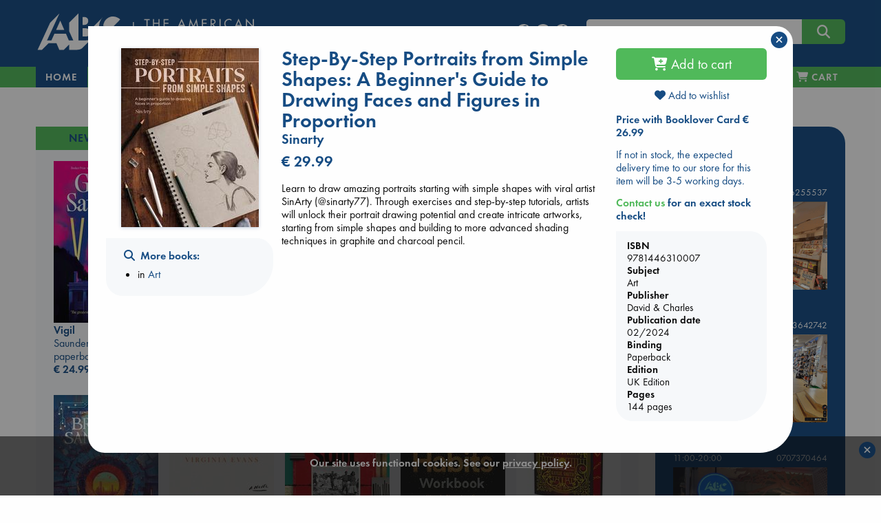

--- FILE ---
content_type: text/html; charset=UTF-8
request_url: https://abc.nl/book-details/step-by-step-portraits-from-simple-shapes/@9781446310007
body_size: 21547
content:

<!doctype html>
<html class="no-js" lang="en">
  <head>
    <meta charset="utf-8" />
    <meta http-equiv="x-ua-compatible" content="ie=edge">
    <meta name="viewport" content="width=device-width, initial-scale=1.0">
    
<title>Step-By-Step Portraits from Simple Shapes | UK - abc.nl</title>
<link rel="canonical" href="https://abc.nl/book-details/step-by-step-portraits-from-simple-shapes/@9781446310007" /> 
<meta name="description" content="Learn to draw amazing portraits starting with simple shapes with viral artist SinArty (@sinarty77). Through exercises and step-by-step tutorials, artists ..." />
<meta property="books:isbn" content="9781446310007" />  
<meta property="books:author" content="Sinarty" />  
<meta property="og:description" content="Learn to draw amazing portraits starting with simple shapes with viral artist SinArty (@sinarty77). Through exercises and step-by-step tutorials, artists ..." /> 
<meta property="og:title" content="Step-By-Step Portraits from Simple Shapes: A Beginner's Guide to Drawing Faces and Figures in Proportion - Sinarty" /> 
<meta property="og:type" content="books.book" /> 
<meta property="og:url" content="https://abc.nl/book-details/step-by-step-portraits-from-simple-shapes/@9781446310007" /> 
<meta property="og:image" content="http://abc.nl/covers/9781446310007/1080.jpg" /> 
<meta property="og:image:type" content="image/jpeg" /> 
<meta property="og:image:secure_url" content="https://abc.nl/covers/9781446310007/1080.jpg" /> 
<meta property="og:image:width" content="308" /> 
<meta property="og:image:height" content="400" /> 
<meta property="og:image:alt" content="cover image for ISBN 9781446310007" /> 

						<meta name="twitter:card" content="summary">
						<meta name="twitter:site" content="@ABCBooksNL">
						<meta name="twitter:title" content="Step-By-Step Portraits from Simple Shapes: A Beginner's Guide to Drawing Faces and Figures in Proportion">
						<meta name="twitter:description" content="Learn to draw amazing portraits starting with simple shapes with viral artist SinArty (@sinarty77). Through exercises and step-by-step tutorials,<em>...&nbsp;&nbsp;more</em>">
						<meta name="twitter:image" content="http://abc.nl/covers/9781446310007/1080.jpg">
						<meta name="twitter:image:alt" content="image for book: Step-By-Step Portraits from Simple Shapes: A Beginner's Guide to Drawing Faces and Figures in Proportion">
						
						<script type="application/ld+json">{
						"@context":"http://schema.org",
						"@type":"Book",
						"bookFormat":"paperback",
						"isbn": 9781446310007,
						"publisher": "David & Charles",
						"name": "Step-By-Step Portraits from Simple Shapes: A Beginner's Guide to Drawing Faces and Figures in Proportion",
						"author": "Sinarty",
						"genre": "Art",
						"numberOfPages": 144,
						"url": "https://abc.nl/book-details/step-by-step-portraits-from-simple-shapes/@9781446310007",
						"offers": {
							"@type": "Offer",
							"price": 29.99,
							"priceCurrency": "EUR"
						}
						}</script>

<link rel="apple-touch-icon" sizes="180x180" href="/assets/images/apple-touch-icon.png">
<link rel="icon" type="image/png" href="/assets/images/favicon-192x192.png" sizes="192x192">
<meta name="msapplication-TileColor" content="#123F6D">
<meta name="msapplication-TileImage" content="/assets/images/mstile-144x144.png">

<meta property="og:site_name" content="The American Book Center." />
<script type="application/ld+json">{
	"@context":"http://schema.org",
    "@type":"Organization",
    "url":"https://abc.nl"
}</script>

<meta name="robots" content="index,follow" />
<meta name="copyright" content="The American Book Center" />
<meta name="msvalidate.01" content="34971D05A22517A6BAA73D0CC9E4F85A" />
<meta name="google-site-verification" content="4yF09J55dsvqPXMhuSnZIk09sPQRyuOYeNloQvQ0odQ" />

	<link rel="dns-prefetch" href="//static.addtoany.com">
    <link rel="dns-prefetch" href="//www.google-analytics.com">
    <link rel="preconnect" href="https://static.addtoany.com">
    <link rel="preconnect" href="https://www.google-analytics.com">

	<link rel="preload" href="/assets/fonts/MyFontsWebfontsKit/webFonts/FuturaPTBook/font.woff2" as="font" type="font/woff2" crossorigin>
	<link rel="preload" href="/assets/fonts/MyFontsWebfontsKit/webFonts/FuturaPTDemi/font.woff2" as="font" type="font/woff2" crossorigin>
        <link rel="preload" href="/assets/fonts/fontawesome/webfonts/fa-v4compatibility.woff2?v=6.4.2" as="font" type="font/woff2" crossorigin>
        <link rel="preload" href="/assets/fonts/fontawesome/webfonts/fa-solid-900.woff2?v=6.4.2" as="font" type="font/woff2" crossorigin>
        <link rel="preload" href="/assets/fonts/fontawesome/webfonts/fa-brands-400.woff2?v=6.4.2" as="font" type="font/woff2" crossorigin>

	<link rel="stylesheet" href="/assets/fonts/MyFontsWebfontsKit/MyFontsWebfontsKit.css">
    <link rel="stylesheet" href="/assets/fonts/fontawesome/css/fontawesome.min.css">
    <link rel="stylesheet" href="/assets/fonts/fontawesome/css/solid.min.css">
    <link rel="stylesheet" href="/assets/fonts/fontawesome/css/brands.min.css">
    <link rel="stylesheet" href="/assets/fonts/fontawesome/css/v4-shims.min.css">
    <link rel="stylesheet" href="/assets/css/jquery-ui.min.css">
    <link rel="stylesheet" href="/assets/css/app.css">
    <link rel="shortcut icon" href="/assets/favicon.ico" type="image/x-icon">

    <script src="/assets/navigo.min.js"></script>
    <script src="/assets/mustache.min.js"></script>  
	
	<!-- Google Analytics -->
	<script>
		(function(i,s,o,g,r,a,m){i['GoogleAnalyticsObject']=r;i[r]=i[r]||function(){
		(i[r].q=i[r].q||[]).push(arguments)},i[r].l=1*new Date();a=s.createElement(o),
		m=s.getElementsByTagName(o)[0];a.async=1;a.src=g;m.parentNode.insertBefore(a,m)
		})(window,document,'script','https://www.google-analytics.com/analytics.js','ga');

		ga('create', 'UA-26967246-1', 'auto');
		ga('set', 'anonymizeIp', true);
		ga('send', 'pageview');
	</script>
	<!-- End Google Analytics -->

	<!-- Global site tag (gtag.js) - Google Analytics -->
    	<script async src="https://www.googletagmanager.com/gtag/js?id=G-841MTDLYBL"></script>
    	<script>
      		window.dataLayer = window.dataLayer || [];
      		function gtag(){dataLayer.push(arguments);}
      		gtag('js', new Date());
      		gtag('config', 'G-841MTDLYBL');
    	</script>
	
  </head>

  <body>
    <script src="/assets/js/app.js"></script>
    <script src="/assets/isotope.pkgd.min.js"></script>  
    <script src="/assets/imagesloaded.pkgd.min.js"></script>
    <script>book = {"sid":null,"valuta":"@","isbn":"9781446310007","title":"Step-By-Step Portraits from Simple Shapes: A Beginner's Guide to Drawing Faces and Figures in Proportion","titleshort":"Step-By-Step Portraits from Simple Shapes","slug":"step-by-step-portraits-from-simple-shapes","author":"Sinarty","binding":"Paperback","dpb":null,"book_url":"https:\/\/abc.nl\/book-details\/step-by-step-portraits-from-simple-shapes\/@9781446310007","coverWidth":200,"coverHeight":260,"titleval":"UK","is_ebook":false,"price":"29.99","is_bargain":false,"description":"Learn to draw amazing portraits starting with simple shapes with viral artist SinArty (@sinarty77). Through exercises and step-by-step tutorials, artists will unlock their portrait drawing potential and create intricate artworks, starting from simple shapes and building to more advanced shading techniques in graphite and charcoal pencil.","description_origin":"ABC","cover":"https:\/\/abc.nl\/covers\/9781446310007\/200","can_order":true,"add-to-cart":"Y","delivery":"If not in stock, the expected delivery time to our store for this item will be 3-5 working days.","storeStock":null,"nodiscount":false,"booklover_price":"26.99","subsets":true,"subject":"Art","subject_url":"art","subject2":"","edition":"UK Edition","pages":"144","pagesare":"144 pages","pubdate":"02\/2024","publisher":"David & Charles","bargain_price":"29.99","sprice":"29.99","streetdate":null,"isbn10":"1446310000","has-discount":true,"deliveryWarning":"Due to the Corona virus situation, there may be delays at our suppliers or during shipping.","template":{"name":"book-details","code":"<script>\r\n$(function() {\r\n\r\n\t$('#book-details')\r\n\t\t.foundation()\r\n\t\t.find('.expandable').each(function() {\r\n\r\n\t\t\t\/\/measure actual rendered lineheight, as it is not consistent in different browsers\t\t\r\n\t\t\tvar test = $('<span>line<br>height<\/span>').css('visibility','hidden').appendTo(this),\r\n\t\t\t\tlineheight = test.height()\/2;\r\n\t\t\t\ttest.remove();\r\n\t\r\n\t\t\tvar more = '<i class=\"fa fa-chevron-down\"\/> read more',\r\n\t\t\t\tless = '<i class=\"fa fa-chevron-up\"\/> view less',\r\n\t\t\t\telm = $(this),\r\n\t\t\t\theight = elm.height(),\r\n\t\t\t\t\/\/lineheight = test.height()\/2,\/\/parseFloat(elm.css('line-height')),\r\n\t\t\t\tlines = Math.round(height\/lineheight),\r\n\t\t\t\tmaxlines = elm.data('max-lines');\r\n\t\t\t\r\n\t\t\t\/\/apply max-height with a margin of 4 lines\r\n\t\t\tif (lines>maxlines+4)\r\n\t\t\t{\r\n\t\t\t\telm.css('max-height',(maxlines+1)*lineheight);\r\n\t\t\t\r\n\t\t\t\t\/\/append toggle link\r\n\t\t\t\t$('<a class=\"more\"\/>')\r\n\t\t\t\t\t.html(more)\r\n\t\t\t\t\t.appendTo(elm)\r\n\t\t\t\t\t.click(function() {\r\n\t\t\t\t\t\telm.toggleClass('expanded');\r\n\t\t\t\t\t\t$(this).html(elm.is('.expanded')? less:more)\r\n\t\t\t\t\t});\r\n\t\t\t}\r\n\t\t});\r\n\t\t\r\n\t\/\/wishlists dropdown\r\n\t$('#wishlists-book')\r\n\t\t.on('show.zf.dropdown', function() {\r\n\t\t\t$(this).css('width',$(this).parent().width());\r\n\r\n\t\t\t\/\/fetch available wishlists\r\n\t\t\tcart.getWishlists();\r\n\t\t})\r\n\t\t.on('hide.zf.dropdown', function() {\r\n\t\t\t\/\/clear list on close\r\n\t\t\t$(this).addClass('loading').find('tbody').empty();\r\n\t\t})\r\n})\r\n\r\n<\/script>\r\n\r\n<div id=\"book-details\">\r\n\r\n\t{{#isbn_not_found}}\r\n\t<h4 class=\"red\"><i class=\"fa fa-exclamation-circle\"><\/i> ISBN {{isbn_missing}} is not\/no longer part of the ABC database<\/h4>\r\n\t{{\/isbn_not_found}}\r\n\r\n\t{{^isbn_not_found}}\r\n\t\r\n    <div class=\"row\">\r\n    \r\n    \t<!-- left column (cover image) -->\r\n    \t<div class=\"large-3 columns text-center\">\r\n\t\t    {{#cover}}\r\n\t\t    <img src=\"{{cover}}\" class=\"cover\" alt=\"book cover ISBN {{isbn}}\" title=\"{{titleshort}}\" width=\"{{coverWidth}}\" height=\"{{coverHeight}}\"\/>\r\n\t\t    {{\/cover}}\r\n\t\t    \r\n\t\t    <!-- collection links LARGE ONLY -->\r\n<!-- \r\n\t\t    {{#listLinks}}\r\n\t\t\t<div class=\"row hide-for-small-only hide-for-medium-only \">\r\n\t\t\t\t<div class=\"callout text-left\">\r\n\t\t\t\t\t<h6 class=\"xgreen\"><i class=\"fa fa-heart\"><\/i> {{onList}}<\/h6>\r\n\t\t\t\t\t<ul class=\"align-left\">\r\n\t\t\t\t\t\t{{#link}}\r\n\t\t\t\t\t\t<li><a href=\"{{url}}\">{{title}}<\/a><\/li>\r\n\t\t\t\t\t\t{{\/link}}\r\n\t\t\t\t\t<\/ul>\r\n\t\t\t\t<\/div>\r\n\t\t\t<\/div>\r\n\t\t\t{{\/listLinks}}\r\n -->\r\n\t\t\t\r\n\t\t\t<!-- collection \/ search links -->\r\n\t\t\t<div class=\"row hide-for-small-only hide-for-medium-only \">\r\n\t\t\t\t<div class=\"callout text-left\">\r\n\t\t\t\t\r\n\t\t\t\t    {{#listLinks}}\r\n\t\t\t\t\t<h6><i class=\"fa fa-heart\"><\/i>&nbsp; {{onList}}<\/h6>\r\n\t\t\t\t\t<ul class=\"align-left\">\r\n\t\t\t\t\t\t{{#link}}\r\n\t\t\t\t\t\t<li><a href=\"{{url}}\">{{title}}<\/a><\/li>\r\n\t\t\t\t\t\t{{\/link}}\r\n\t\t\t\t\t<\/ul>\r\n\t\t\t\t\t{{\/listLinks}}\t\t\t\t\t\r\n\t\t\t\t\t\r\n\t\t\t\t\t<h6 ><i class=\"fa fa-search\"><\/i>&nbsp; More books:<\/h6>\r\n\t\t\t\t\t<ul class=\"align-left\">\r\n\t\t\t\t\t\t<!--<li>by <a href=\"\/search#\/query\/title\/{{author}}\">{{author}}<\/a><\/li>-->\r\n\t\t\t\t\t\t{{#subsets}}\r\n\t\t\t\t\t\t<li>in <a href=\"\/books\/{{subject_url}}\" data-navigo>{{subject}}<\/a><\/li>\r\n\t\t\t\t\t\t{{\/subsets}}\r\n\t\t\t\t\t\t{{^subsets}}\r\n\t\t\t\t\t\t<li>in <a href=\"\/search\/subject\/{{subject_url}}\" data-navigo>{{subject}}<\/a><\/li>\r\n\t\t\t\t\t\t{{\/subsets}}\r\n\t\t\t\t\t<\/ul>\r\n\t\t\t\t\t\r\n\t\t\t\t  \r\n\t\t\t\t  {{#eventBooksLinks}}\r\n\t\t\t\t\t<h6 style=\"margin-top:1.4rem\"><i class=\"fa fa-calendar\"><\/i>&nbsp; {{oneventBooksList}}<\/h6>\r\n\t\t\t\t\t<ul class=\"align-left\">\r\n\t\t\t\t\t\t{{#eventBooksLink}}\r\n\t\t\t\t\t\t<li><a href=\"{{url}}\">{{title}}<\/a><\/li>\r\n\t\t\t\t\t\t{{\/eventBooksLink}}\r\n\t\t\t\t\t<\/ul>\r\n\t\t\t\t\t{{\/eventBooksLinks}}\r\n\t\t\t\t\t\r\n\t\t\t\t\t\r\n\t\t\t\t\t\r\n\t\t\t\t<\/div>\r\n\t\t\t<\/div>\r\n\t\t\t\r\n    \t<\/div>\r\n\t\r\n\t\t<!-- center column (title, author, price, desc) -->\r\n\t    <div class=\"large-6 columns\">\r\n\t    \r\n\t    \t<div class=\"head\">\r\n\t\t\t\t<h3 class=\"book-title\">{{title}}<\/h3>\r\n\t\t\t\t{{#language}}\r\n\t\t\t\t<h5 class=\"red\">{{language}}<\/h5>\r\n\t\t\t\t{{\/language}}\r\n\t\t\t\t{{#is_large_print}}\r\n\t\t\t\t<h5 class=\"red\">{{is_large_print}}<\/h5>\r\n\t\t\t\t{{\/is_large_print}}\r\n\t\t\t\t<h5>{{author}}<\/h5>\r\n\t\t\t\t{{#full_price}}\r\n\t\t\t\t<h4 class=\"red\"><span class=\"strike blue\">&euro; {{full_price}}<\/span> &euro; {{price}}<\/h4>\r\n\t\t\t\t<p class=\"red\">{{bargain_warning}}<\/p>\r\n\t\t\t\t{{\/full_price}}\r\n\t\t\t\t{{^full_price}}\r\n\t\t\t\t<h4>&euro; {{price}}<\/h4>\r\n\t\t\t\t{{\/full_price}}\r\n\t    \t<\/div>\r\n\t    \t\r\n\t    \t<div class=\"desc\">\r\n\t\t\t\t{{#description}}\r\n\t\t\t\t<div class=\"expandable\" data-max-lines=\"20\">{{{description}}}<\/div>\r\n\t\t\t\t{{\/description}}\r\n\t\t\t\t{{^description}}\r\n\t\t\t\t<p>No description available<\/p>\r\n\t\t\t\t{{\/description}}\r\n\t\t\t\t\r\n\t\t\t\t{{#book_card_check}}\r\n\t\t\t\t\t<h5 class=\"green\"><i class=\"fa fa-star-o\"><\/i> {{bookCardType}} {{bookCardnickName}}<\/h5>\r\n\t\t\t\t\t<div class=\"expandable\" data-max-lines=\"3\" style=\"font-style:italic\">{{{bookCardBlurb}}}<\/div>\r\n\t\t\t\t{{\/book_card_check}}\r\n\t\t\t\t\r\n\t\t    <\/div>\r\n\r\n\t    <\/div>\r\n\t    \r\n\t    <!-- right column (buy, stock, info, share) -->\r\n\t    <div class=\"large-3 columns\">\r\n\r\n\t\t\t<div class=\"ebook\">\r\n\t\t    {{#is_ebook}}\r\n\t\t        {{#can_order}}\r\n\t\t            {{#ebookformats}}\r\n\t\t\t\t\t<div  class=\"red\">Our eBooks are DRM-protected and can only be read via software authorized with an Adobe ID.<br><a href=\"\/ebook\" title=\"eBook info and FAQ\">eBook info & FAQ<\/a><\/div>\r\n\t\t\t\t\t<div>&nbsp;<\/div>\r\n\t\t\t\t\t<strong>Available format(s)<\/strong>\r\n\t\t                <li class=\"nodisc\"><input id=\"{{value}}\" type=\"radio\" name=\"ebooktype\" value=\"{{value}}\"><label for=\"{{value}}\">&nbsp;{{label}}<\/label><\/li>\r\n\t\t            {{\/ebookformats}}\r\n\t\t        {{\/can_order}}\r\n\t\t\t\t{{^can_order}}\r\n\t\t            <!~~ cannot sell ~~>\r\n\t\t            {{#error}}\r\n\t\t            \t<div class=\"red\">{{error}}<\/div>\r\n\t\t            {{\/error}}\r\n\t\t        {{\/can_order}}\r\n\t\t    {{\/is_ebook}}\r\n\t\t    <\/div>\r\n\t\t    \t{{#nyp}}\r\n\t\t\t\t<p class=\"red\">{{nyp}}<\/p>\r\n\t\t\t\t{{#can_order}}\r\n\t\t\t\t<div class=\"buy\">\r\n\t\t\t\t\t<button class=\"expanded button large orderbook\" data-bid=\"{{isbn}}\" data-valuta=\"{{valuta}}\" data-author=\"{{author}}\" data-price=\"{{price}}\" data-title=\"{{title}}\" data-cover=\"{{cover}}\" data-binding=\"{{binding}}\" data-slug=\"{{slug}}\" data-nodiscount=\"{{nodiscount}}\" onclick=\"cart.add(this)\">\r\n\t\t\t\t\t<i class=\"fa fa-cart-plus\"><\/i> Pre-order<\/button>\r\n\t\t\t\t<\/div>\r\n\t\t\t\t{{\/can_order}}\r\n\t\t\t{{\/nyp}}\r\n\t\t\t{{^nyp}}\r\n\t\t\t\t{{#can_order}}\r\n\t\t\t\t<div class=\"buy\">\r\n\t\t\t\t\t<button class=\"expanded button large orderbook\" data-bid=\"{{isbn}}\" data-valuta=\"{{valuta}}\" data-author=\"{{author}}\" data-price=\"{{price}}\" data-title=\"{{title}}\" data-cover=\"{{cover}}\" data-binding=\"{{binding}}\" data-slug=\"{{slug}}\" data-nodiscount=\"{{nodiscount}}\" onclick=\"cart.add(this)\">\r\n\t\t\t\t\t<i class=\"fa fa-cart-plus\"><\/i> Add to cart<\/button>\r\n\t\t\t\t<\/div>\r\n\t\t\t\t{{\/can_order}}\r\n\t\t\t{{\/nyp}}\r\n\t\t\t\r\n\t\t\t<div class=\"wishlist\" style=\"margin-bottom:1rem; margin-top:-.2rem;\">\r\n\t\t\t\t<a data-toggle=\"wishlists-book\" class=\"text-center\" style=\"display:block\"><i id=\"on-wishlist\" class=\"heart fa fa-heart{{^onWishList}}-o{{\/onWishList}}\"><\/i> Add to wishlist<\/button><\/a>\r\n\t\t\t\t<div id=\"wishlists-book\" class=\"dropdown-pane bottom shadow loading\" data-dropdown data-close-on-click=\"true\" data-isbn=\"{{isbn}}\" data-valuta=\"{{valuta}}\" >\r\n\t\t\t\t\t<h6 class=\"text-center\"><i class=\"fa fa-spinner fa-pulse\" aria-hidden=\"true\"><\/i> Fetching wishlists...<\/h6>\r\n\t\t\t\t\t<table class=\"hover\">\r\n\t\t\t\t\t\t<tbody><\/tbody>\r\n\t\t\t\t\t<\/table>\r\n\t\t\t\t\t<div class=\"add text-center\"><a data-open=\"create-wishlist\"><i class=\"fa fa-plus\"><\/i> Add to a new wishlist<\/a><\/div>\r\n\t\t\t\t<\/div>\r\n\t\t\t<\/div>\r\n\r\n\t\t\t{{#booklover_price}}\r\n\t\t\t\t<p class=\"delivery\">\r\n\t\t\t\t\t<strong><a data-toggle=\"booklover-info\">Price with Booklover Card  &euro; {{booklover_price}}<\/a><\/strong>\r\n\t\t\t\t\t<div class=\"dropdown-pane left shadow\" id=\"booklover-info\" style=\"border:none\" data-dropdown>\r\n\t\t\t\t\t\t<p class=\"stock blue\">The <strong>Booklover Card<\/strong> costs &euro; 8.00.<\/p>\r\n\t\t\t\t\t\t<p class=\"stock blue\">It is valid for one year from the day of purchase and the 10% discount is immediately applicable.<\/p>\r\n\t\t\t\t\t\t<p class=\"stock blue\">You can buy a card in-store and online.<\/p>\r\n\t\t\t\t\t\t<p class=\"stock blue\"><strong>In-Store<\/strong>, ask for a card when you purchase your books.<\/p>\r\n\t\t\t\t\t\t<p class=\"stock blue\"><strong>Online<\/strong>, you can add it to your cart during the checkout process.<\/p>\r\n\t\t\t\t\t<\/div>\r\n\t\t\t\t<\/p>\r\n\t\t\t{{\/booklover_price}}\r\n\r\n\r\n\t\t\t\r\n\t\t    {{^is_ebook}}\r\n\t\t\t<div class=\"stock blue\">\r\n\t\t\t\t{{#xMas}}\r\n\t\t\t\t<p class=\"red\"><em>{{xMas}}<\/em><\/p>\r\n\t\t\t\t{{\/xMas}}\r\n\r\n\t\t\t\t{{#storeStock}}\r\n\t\t\t\t<p class=\"green\"><em>{{storeStock}}<\/em><\/p>\r\n\t\t\t\t{{\/storeStock}}\r\n\t\t\t\t\r\n\t\t\t\t{{^betty}}\r\n\t\t\t\t{{#delivery}}\r\n\t\t\t\t<p class=\"delivery\">{{delivery}}<\/p>\r\n\t\t\t\t<!--<p><strong style=\"color:red;\">Please be aware: Books not in stock may not be delivered before Christmas<\/strong><br>-->\r\n\t\t\t\t\t<strong><a data-toggle=\"contact-abc\" class=\"green\">Contact us<\/a> for an exact stock check!<\/strong>\r\n\t\t\t\t\t<div class=\"dropdown-pane left shadow\" id=\"contact-abc\" style=\"border:none\" data-dropdown>\r\n\t\t\t\t\t\t<p>For <strong>Amsterdam<\/strong><br><i class=\"fa fa-phone\"><\/i>  <a href=\"tel:+31206255537\">020 625 5537<\/a> or  <i class=\"fa fa-envelope-o\"><\/i>  <a href=\"mailto:info@abc.nl\">info@abc.nl<\/a>.<\/p>\r\n\t\t\t\t\t\t<p>For <strong>The Hague<\/strong><br><i class=\"fa fa-phone\"><\/i>  <a href=\"tel:+31703642742\">070 364 2742<\/a> or  <i class=\"fa fa-envelope-o\"><\/i>  <a href=\"mailto:dh@abc.nl\">dh@abc.nl<\/a>.<\/p> \r\n\t\t\t\t\t\t<p>For <strong>Leidschendam<\/strong><br><i class=\"fa fa-phone\"><\/i>  <a href=\"tel:+31707370464\">070 737 0464<\/a> or  <i class=\"fa fa-envelope-o\"><\/i>  <a href=\"mailto:ld@abc.nl\">ld@abc.nl<\/a>.<\/p> \r\n\t\t\t\t\t<\/div>\r\n\t\t\t\t<\/p>\r\n\t\t\t\t{{\/delivery}}\r\n\t\t\t\t{{\/betty}}\r\n\t\t\t\t\r\n\t\t\t\t{{#betty}}\r\n\t\t\t\t<p class=\"{{delivery-class}}\">This title can be printed on demand on <a href=\"\/betty\" class=\"green\" title=\"Betty the Book Machine\">Betty the Book Machine<\/a> in Amsterdam.<\/p>\r\n\t\t\t\t{{\/betty}}\r\n\t\t\t\t\r\n\t\t\t\t{{#bookWarning}}\r\n\t\t\t\t<div class=\"red\">{{bookWarning}}<\/div>\r\n\t\t        {{\/bookWarning}}\r\n\r\n\t\t\t<\/div>\r\n\t\t    {{\/is_ebook}}\t\t\t\r\n\t\t\t\r\n\t\t\t<div class=\"callout book-info\">\r\n\t\t\t    <strong>ISBN<\/strong>\r\n\t\t\t    {{isbn}}\r\n\t\t\t    <strong>Subject<\/strong>\r\n\t\t\t    {{subject}}\r\n\t\t\t    <strong>Publisher<\/strong>\r\n\t\t\t    {{publisher}}\r\n\t\t\t    <strong>Publication date<\/strong>\r\n\t\t\t    {{pubdate}}\r\n\t\t\t    <strong>Binding<\/strong>\r\n\t\t\t    {{binding}}\r\n\t\t\t    {{#edition}}<strong>Edition<\/strong>{{edition}}{{\/edition}}\r\n\t\t\t    {{#pagesare}}<strong>Pages<\/strong>{{pagesare}}{{\/pagesare}}\r\n\t\t\t<\/div>\r\n\t\t\t\r\n\t\t\t\t\t    <!-- collection links SMALL + MEDIUM ONLY -->\r\n\t\t\r\n\t\t\t<div class=\"row hide-for-large\">\r\n\t\t\t\t<div class=\"callout text-left\">\r\n\t\t\t\t{{#listLinks}}\r\n\t\t\t\t\t<h6 class=\"xgreen\"><i class=\"fa fa-heart\"><\/i> {{onList}}<\/h6>\r\n\t\t\t\t\t<ul class=\"align-left\">\r\n\t\t\t\t\t\t{{#link}}\r\n\t\t\t\t\t\t<li><a href=\"{{url}}\">{{title}}<\/a><\/li>\r\n\t\t\t\t\t\t{{\/link}}\r\n\t\t\t\t\t<\/ul>\r\n\t\t\t\t{{\/listLinks}}\r\n\t\t\t\t\r\n\t\t\t\t\r\n\t\t\t\t\t<h6  class=\"xgreen\"><i class=\"fa fa-search\"><\/i>&nbsp; More books:<\/h6>\r\n\t\t\t\t\t<ul class=\"align-left\">\r\n\t\t\t\t\t\t<!--<li>by <a href=\"\/search#\/query\/title\/{{author}}\">{{author}}<\/a><\/li>-->\r\n\t\t\t\t\t\t{{#subsets}}\r\n\t\t\t\t\t\t<li>in <a href=\"\/books\/{{subject_url}}\" data-navigo>{{subject}}<\/a><\/li>\r\n\t\t\t\t\t\t{{\/subsets}}\r\n\t\t\t\t\t\t{{^subsets}}\r\n\t\t\t\t\t\t<li>in <a href=\"\/search\/subject\/{{subject_url}}\" data-navigo>{{subject}}<\/a><\/li>\r\n\t\t\t\t\t\t{{\/subsets}}\r\n\t\t\t\t\t<\/ul>\r\n\t\t\t\t\r\n\t\t\t\t\t\t\t\t  \r\n\t\t\t\t  {{#eventBooksLinks}}\r\n\t\t\t\t\t<h6 class=\"xgreen\"><i class=\"fa fa-calendar\"><\/i>&nbsp; {{oneventBooksList}}<\/h6>\r\n\t\t\t\t\t<ul class=\"align-left\">\r\n\t\t\t\t\t\t{{#eventBooksLink}}\r\n\t\t\t\t\t\t<li><a href=\"{{url}}\">{{title}}<\/a><\/li>\r\n\t\t\t\t\t\t{{\/eventBooksLink}}\r\n\t\t\t\t\t<\/ul>\r\n\t\t\t\t\t{{\/eventBooksLinks}}\t\r\n\t\t\t\t\t\r\n\t\t\t\t\t\r\n\t\t\t\t<\/div>\r\n\t\t\t<\/div>\r\n\t\t\t\r\n\t    <\/div>\r\n\r\n    <\/div>\t\r\n\t{{\/isbn_not_found}}\r\n\t\r\n<\/div>\r\n\r\n\r\n"},"bookdetails_contact_hours_ams":"11:00-18:00","bookdetails_contact_hours_dh":"11:00-18:00","bookdetails_contact_hours_avn":"11:00-18:00","generated_at":"abc.nl\/details.php?isbn=9781446310007&valuta=@","timestamp":1768845696000,"json_error":[0,"No error"]}</script>    
    <script>
    $(function() {
    
    	const d = {"book":[{"isbn":"9781526624314","valuta":"@","title":"Vigil","author":"Saunders, George","price":"24.99","binding":"paperback","subject":"new-titles","slug":"vigil","coverurl":"https:\/\/abc.nl\/covers\/9781526624314\/152","aspect_ratio":1.5,"cover_height":300,"cover_width":200},{"isbn":"9781472223821","valuta":"@","title":"Hamnet","author":"O'Farrell, Maggie","price":"17.99","binding":"paperback","subject":"new-titles","slug":"hamnet","coverurl":"https:\/\/abc.nl\/covers\/9781472223821\/152","aspect_ratio":"1.538","cover_height":"800","cover_width":"520"},{"isbn":"9781335534637","valuta":"$","title":"Heated Rivalry","author":"Reid, Rachel","price":"24.99","binding":"paperback","subject":"new-titles","slug":"heated-rivalry","coverurl":"https:\/\/abc.nl\/covers\/9781335534637\/152","aspect_ratio":"1.504","cover_height":"400","cover_width":"266"},{"isbn":"9798217300969","valuta":"$","title":"Half His Age","author":"McCurdy, Jennette","price":"24.99","binding":"paperback","subject":"new-titles","slug":"half-his-age","coverurl":"https:\/\/abc.nl\/covers\/9798217300969\/152","aspect_ratio":1.5,"cover_height":300,"cover_width":200},{"isbn":"9781668216774","valuta":"@","title":"Strength of the Few","author":"Islington, James","price":"35.99","binding":"paperback","subject":"new-titles","slug":"strength-of-the-few","coverurl":"https:\/\/abc.nl\/covers\/9781668216774\/152","aspect_ratio":"1.502","cover_height":"640","cover_width":"426"},{"isbn":"9781399633239","valuta":"@","title":"Tailored Realities","author":"Sanderson, Brandon","price":"26.99","binding":"paperback","subject":"new-titles","slug":"tailored-realities","coverurl":"https:\/\/abc.nl\/covers\/9781399633239\/152","aspect_ratio":"1.538","cover_height":"400","cover_width":"260"},{"isbn":"9798217180509","valuta":"$","title":"Atomic Habits Workbook","author":"James Clear","price":"30.99","binding":"paperback","subject":"new-titles","slug":"atomic-habits-workbook","coverurl":"https:\/\/abc.nl\/covers\/9798217180509\/152","aspect_ratio":"1.286","cover_height":"400","cover_width":"311"},{"isbn":"9781836186687","valuta":"@","title":"Phantasma","author":"Smith, Kaylie","price":"39.99","binding":"hardcover","subject":"new-titles","slug":"phantasma","coverurl":"https:\/\/abc.nl\/covers\/9781836186687\/152","aspect_ratio":"1.032","cover_height":"640","cover_width":"620"},{"isbn":"9781847929075","valuta":"@","title":"Raise Your Soul","author":"Varoufakis, Yanis","price":"26.99","binding":"paperback","subject":"new-titles","slug":"raise-your-soul","coverurl":"https:\/\/abc.nl\/covers\/9781847929075\/152","aspect_ratio":"1.538","cover_height":"400","cover_width":"260"},{"isbn":"9798217086436","valuta":"$","title":"The Correspondent","author":"Virginia Evans","price":"22.99","binding":"paperback","subject":"new-titles","slug":"the-correspondent","coverurl":"https:\/\/abc.nl\/covers\/9798217086436\/152","aspect_ratio":"1.5","cover_height":"330","cover_width":"220"},{"isbn":"9784861522475","valuta":"g","title":"A Dictionary Of Color Combinations","author":"Sanzo Wada","price":"17.99","binding":"paperback","subject":"new-titles","slug":"a-dictionary-of-color-combinations","coverurl":"https:\/\/abc.nl\/covers\/9784861522475\/152","aspect_ratio":"1.399","cover_height":"200","cover_width":"143"},{"isbn":"9780593820254","valuta":"$","title":"Dungeon Crawler Carl","author":"Dinniman, Matt","price":"23.99","binding":"paperback","subject":"new-titles","slug":"dungeon-crawler-carl","coverurl":"https:\/\/abc.nl\/covers\/9780593820254\/152","aspect_ratio":"1.5","cover_height":"825","cover_width":"550"},{"isbn":"9780593723715","valuta":"$","title":"In Your Dreams","author":"Adams, Sarah","price":"15.99","binding":"paperback","subject":"new-titles","slug":"in-your-dreams","coverurl":"https:\/\/abc.nl\/covers\/9780593723715\/152","aspect_ratio":"1.544","cover_height":"400","cover_width":"259"},{"isbn":"9781785044168","valuta":"@","title":"Plant Powered Plus","author":"Bulsiewicz, Dr Will","price":"28.99","binding":"paperback","subject":"new-titles","slug":"plant-powered-plus","coverurl":"https:\/\/abc.nl\/covers\/9781785044168\/152","aspect_ratio":"1.509","cover_height":"400","cover_width":"265"},{"isbn":"9789090410623","valuta":"g","title":"Home. The Mezrab Book","author":"The Mezrab Storytellers","price":"25.00","binding":"hardcover","subject":"new-titles","slug":"home-the-mezrab-book","coverurl":"https:\/\/abc.nl\/covers\/9789090410623\/152","aspect_ratio":"1.598","cover_height":"652","cover_width":"408"},{"isbn":"9781529966817","valuta":"@","title":"A Short History of Nearly Everything 2.0","author":"Bryson, Bill","price":"27.99","binding":"paperback","subject":"new-titles","slug":"a-short-history-of-nearly-everything-2-0","coverurl":"https:\/\/abc.nl\/covers\/9781529966817\/152","aspect_ratio":"1.538","cover_height":"400","cover_width":"260"},{"isbn":"9781786587367","valuta":"@","title":"Days at the Torunka Cafe","author":"Yagisawa, Satoshi","price":"23.99","binding":"hardcover","subject":"new-titles","slug":"days-at-the-torunka-cafe","coverurl":"https:\/\/abc.nl\/covers\/9781786587367\/152","aspect_ratio":"1.141","cover_height":"251","cover_width":"220"},{"isbn":"9781035035953","valuta":"@","title":"Brigands & Breadknives","author":"Baldree, Travis","price":"23.99","binding":"paperback","subject":"new-titles","slug":"brigands-breadknives","coverurl":"https:\/\/abc.nl\/covers\/9781035035953\/152","aspect_ratio":"1.613","cover_height":"400","cover_width":"248"},{"isbn":"9780241988695","valuta":"@","title":"Ghosts","author":"Alderton, Dolly","price":"8.99","binding":"ebook","subject":"ebooks","slug":"ghosts","coverurl":"https:\/\/abc.nl\/covers\/9780241988695\/152","aspect_ratio":"1.609","cover_height":"354","cover_width":"220"},{"isbn":"9780349701165","valuta":"@","title":"How the Word Is Passed","author":"Smith, Clint","price":"3.99","binding":"ebook","subject":"ebooks","slug":"how-the-word-is-passed","coverurl":"https:\/\/abc.nl\/covers\/9780349701165\/152","aspect_ratio":"1.55","cover_height":"341","cover_width":"220"},{"isbn":"9781408728635","valuta":"@","title":"Loathe To Love You","author":"Hazelwood, Ali","price":"5.99","binding":"ebook","subject":"ebooks","slug":"loathe-to-love-you","coverurl":"https:\/\/abc.nl\/covers\/9781408728635\/152","aspect_ratio":"1.565","cover_height":"640","cover_width":"409"},{"isbn":"9780593083895","valuta":"@","title":"Myth of Normal","author":"Gabor Mat , MD","price":"18.90","binding":"ebook","subject":"ebooks","slug":"myth-of-normal","coverurl":"https:\/\/abc.nl\/covers\/9780593083895\/152","aspect_ratio":"1.523","cover_height":"335","cover_width":"220"},{"isbn":"9781408725757","valuta":"@","title":"Love Hypothesis","author":"Hazelwood, Ali","price":"0.99","binding":"ebook","subject":"ebooks","slug":"love-hypothesis","coverurl":"https:\/\/abc.nl\/covers\/9781408725757\/152","aspect_ratio":"1.502","cover_height":"640","cover_width":"426"},{"isbn":"9780241992395","valuta":"@","title":"Bullet That Missed","author":"Osman, Richard","price":"8.99","binding":"ebook","subject":"ebooks","slug":"bullet-that-missed","coverurl":"https:\/\/abc.nl\/covers\/9780241992395\/152","aspect_ratio":"1.538","cover_height":"640","cover_width":"416"},{"isbn":"9780356514406","valuta":"@","title":"Practical Guide to Conquering the World","author":"Parker, K. J.","price":"5.99","binding":"ebook","subject":"ebooks","slug":"practical-guide-to-conquering-the-world","coverurl":"https:\/\/abc.nl\/covers\/9780356514406\/152","aspect_ratio":"1.495","cover_height":"329","cover_width":"220"},{"isbn":"9781398515703","valuta":"@","title":"Seven Husbands of Evelyn Hugo","author":"Reid, Taylor Jenkins","price":"7.88","binding":"ebook","subject":"ebooks","slug":"seven-husbands-of-evelyn-hugo","coverurl":"https:\/\/abc.nl\/covers\/9781398515703\/152","aspect_ratio":"1.524","cover_height":"640","cover_width":"420"},{"isbn":"9781529394382","valuta":"@","title":"Wish You Were Here","author":"Picoult, Jodi","price":"4.49","binding":"ebook","subject":"ebooks","slug":"wish-you-were-here","coverurl":"https:\/\/abc.nl\/covers\/9781529394382\/152","aspect_ratio":"1.536","cover_height":"338","cover_width":"220"},{"isbn":"9780008158866","valuta":"@","title":"Thousand Heartbeats","author":"Cass, Kiera","price":"5.29","binding":"ebook","subject":"ebooks","slug":"thousand-heartbeats","coverurl":"https:\/\/abc.nl\/covers\/9780008158866\/152","aspect_ratio":"1.542","cover_height":"640","cover_width":"415"},{"isbn":"9781526620248","valuta":"@","title":"Stolen Focus","author":"Johann Hari","price":"10.13","binding":"ebook","subject":"ebooks","slug":"stolen-focus","coverurl":"https:\/\/abc.nl\/covers\/9781526620248\/152","aspect_ratio":"1.536","cover_height":"338","cover_width":"220"},{"isbn":"9781635574050","valuta":"@","title":"House of Earth and Blood","author":"Maas, Sarah J.","price":"9.20","binding":"ebook","subject":"ebooks","slug":"house-of-earth-and-blood","coverurl":"https:\/\/abc.nl\/covers\/9781635574050\/152","aspect_ratio":"1.495","cover_height":"329","cover_width":"220"},{"isbn":"9780063043060","valuta":"@","title":"The Endless Vessel","author":"Soule, Charles","price":"22.39","binding":"ebook","subject":"ebooks","slug":"the-endless-vessel","coverurl":"https:\/\/abc.nl\/covers\/9780063043060\/152","aspect_ratio":"1.515","cover_height":"400","cover_width":"264"},{"isbn":"9781984882103","valuta":"@","title":"Awakening Artemis","author":"Chakour, Vanessa","price":"8.10","binding":"ebook","subject":"ebooks","slug":"awakening-artemis","coverurl":"https:\/\/abc.nl\/covers\/9781984882103\/152","aspect_ratio":"1.509","cover_height":"332","cover_width":"220"},{"isbn":"9780062883674","valuta":"@","title":"Kleptopia","author":"Burgis, Tom","price":"6.99","binding":"ebook","subject":"ebooks","slug":"kleptopia","coverurl":"https:\/\/abc.nl\/covers\/9780062883674\/152","aspect_ratio":"1.493","cover_height":"400","cover_width":"268"},{"isbn":"9781982166748","valuta":"@","title":"Vivian Maier Developed","author":"Marks, Ann","price":"15.77","binding":"ebook","subject":"ebooks","slug":"vivian-maier-developed","coverurl":"https:\/\/abc.nl\/covers\/9781982166748\/152","aspect_ratio":"1.509","cover_height":"332","cover_width":"220"},{"isbn":"9780063228214","valuta":"@","title":"Own Your Space","author":"Gater, Alexandra","price":"26.07","binding":"ebook","subject":"ebooks","slug":"own-your-space","coverurl":"https:\/\/abc.nl\/covers\/9780063228214\/152","aspect_ratio":"1.242","cover_height":"400","cover_width":"322"},{"isbn":"9780063258419","valuta":"@","title":"Stone Blind","author":"Haynes, Natalie","price":"22.39","binding":"ebook","subject":"ebooks","slug":"stone-blind","coverurl":"https:\/\/abc.nl\/covers\/9780063258419\/152","aspect_ratio":"1.509","cover_height":"400","cover_width":"265"},{"isbn":"9780008532796","valuta":"@","title":"Yellowface","author":"Kuang, Rebecca F","price":"11.99","binding":"ebook","subject":"ebooks","slug":"yellowface","coverurl":"https:\/\/abc.nl\/covers\/9780008532796\/152","aspect_ratio":"1.542","cover_height":"640","cover_width":"415"},{"isbn":"9780571364916","valuta":"@","title":"Klara and the Sun","author":"Ishiguro, Kazuo","price":"9.20","binding":"ebook","subject":"ebooks","slug":"klara-and-the-sun","coverurl":"https:\/\/abc.nl\/covers\/9780571364916\/152","aspect_ratio":"1.536","cover_height":"338","cover_width":"220"},{"isbn":"9781455558896","valuta":"$","title":"Nice Girls Still Don't Get The Corner Office","author":"Frankel, Lois P.","price":"13.99","binding":"paperback","subject":"abcfavorites","slug":"nice-girls-still-don-t-get-the-corner-office","coverurl":"https:\/\/abc.nl\/covers\/9781455558896\/152","aspect_ratio":"1.55","cover_height":"200","cover_width":"129"},{"isbn":"9781837264278","valuta":"@","title":"A Field Guide To Getting Lost","author":"Solnit, Rebecca","price":"17.99","binding":"paperback","subject":"abcfavorites","slug":"a-field-guide-to-getting-lost","coverurl":"https:\/\/abc.nl\/covers\/9781837264278\/152","aspect_ratio":"1.546","cover_height":"640","cover_width":"414"},{"isbn":"9781447294146","valuta":"@","title":"Uprooted","author":"Novik, Naomi","price":"15.99","binding":"paperback","subject":"abcfavorites","slug":"uprooted","coverurl":"https:\/\/abc.nl\/covers\/9781447294146\/152","aspect_ratio":"1.515","cover_height":"200","cover_width":"132"},{"isbn":"9781529029581","valuta":"@","title":"Before the Coffee Gets Cold","author":"Kawaguchi, Toshikazu","price":"16.99","binding":"paperback","subject":"abcfavorites","slug":"before-the-coffee-gets-cold","coverurl":"https:\/\/abc.nl\/covers\/9781529029581\/152","aspect_ratio":"1.514","cover_height":"333","cover_width":"220"},{"isbn":"9780553293357","valuta":"$","title":"Foundation","author":"Asimov, Isaac","price":"11.99","binding":"paperback","subject":"abcfavorites","slug":"foundation","coverurl":"https:\/\/abc.nl\/covers\/9780553293357\/152","aspect_ratio":"1.66","cover_height":"400","cover_width":"241"},{"isbn":"9780857197689","valuta":"@","title":"The Psychology of Money","author":"Housel, Morgan","price":"23.99","binding":"paperback","subject":"abcfavorites","slug":"the-psychology-of-money","coverurl":"https:\/\/abc.nl\/covers\/9780857197689\/152","aspect_ratio":"1.562","cover_height":"400","cover_width":"256"},{"isbn":"9781529111798","valuta":"@","title":"I Who Have Never Known Men","author":"Harpman, Jacqueline","price":"15.99","binding":"paperback","subject":"abcfavorites","slug":"i-who-have-never-known-men","coverurl":"https:\/\/abc.nl\/covers\/9781529111798\/152","aspect_ratio":"1.533","cover_height":"400","cover_width":"261"},{"isbn":"9781577314806","valuta":"$","title":"The Power of Now","author":"Tolle, Eckhart","price":"19.99","binding":"paperback","subject":"abcfavorites","slug":"the-power-of-now","coverurl":"https:\/\/abc.nl\/covers\/9781577314806\/152","aspect_ratio":"1.538","cover_height":"400","cover_width":"260"},{"isbn":"9781439199190","valuta":"$","title":"How to Win Friends & Influence People","author":"Carnegie, Dale","price":"13.99","binding":"paperback","subject":"abcfavorites","slug":"how-to-win-friends-influence-people","coverurl":"https:\/\/abc.nl\/covers\/9781439199190\/152","aspect_ratio":"1.471","cover_height":"400","cover_width":"272"},{"isbn":"9781846041242","valuta":"@","title":"Man's Search for Meaning","author":"Frankl, Viktor E.","price":"14.99","binding":"paperback","subject":"abcfavorites","slug":"mans-search-for-meaning","coverurl":"https:\/\/abc.nl\/covers\/9781846041242\/152","aspect_ratio":"1.587","cover_height":"200","cover_width":"126"},{"isbn":"9781784971571","valuta":"@","title":"The Three-body Problem","author":"Liu, Cixin","price":"15.99","binding":"paperback","subject":"abcfavorites","slug":"the-three-body-problem","coverurl":"https:\/\/abc.nl\/covers\/9781784971571\/152","aspect_ratio":"1.527","cover_height":"200","cover_width":"131"},{"isbn":"9781471156267","valuta":"@","title":"It Ends With Us","author":"Hoover, Colleen","price":"11.99","binding":"paperback","subject":"abcfavorites","slug":"it-ends-with-us","coverurl":"https:\/\/abc.nl\/covers\/9781471156267\/152","aspect_ratio":"1.527","cover_height":"200","cover_width":"131"},{"isbn":"9780307741202","valuta":"$","title":"The Wisdom of Insecurity","author":"Watts, Alan","price":"19.99","binding":"paperback","subject":"abcfavorites","slug":"the-wisdom-of-insecurity","coverurl":"https:\/\/abc.nl\/covers\/9780307741202\/152","aspect_ratio":"1.544","cover_height":"400","cover_width":"259"},{"isbn":"9781526605399","valuta":"@","title":"A Court of Thorns and Roses","author":"Maas, Sarah J.","price":"14.99","binding":"paperback","subject":"abcfavorites","slug":"a-court-of-thorns-and-roses","coverurl":"https:\/\/abc.nl\/covers\/9781526605399\/152","aspect_ratio":"1.538","cover_height":"200","cover_width":"130"},{"isbn":"9781786892737","valuta":"@","title":"The Midnight Library","author":"Haig, Matt","price":"15.99","binding":"paperback","subject":"abcfavorites","slug":"the-midnight-library","coverurl":"https:\/\/abc.nl\/covers\/9781786892737\/152","aspect_ratio":"1.536","cover_height":"338","cover_width":"220"},{"isbn":"9780007136834","valuta":"@","title":"And Then There Were None","author":"Christie, Agatha","price":"12.99","binding":"paperback","subject":"abcfavorites","slug":"and-then-there-were-none","coverurl":"https:\/\/abc.nl\/covers\/9780007136834\/152","aspect_ratio":"1.613","cover_height":"400","cover_width":"248"},{"isbn":"9780593189641","valuta":"$","title":"Atomic Habits","author":"Clear, James","price":"23.99","binding":"paperback","subject":"abcfavorites","slug":"atomic-habits","coverurl":"https:\/\/abc.nl\/covers\/9780593189641\/152","aspect_ratio":"1.498","cover_height":"499","cover_width":"333"},{"isbn":"9781847940933","valuta":"@","title":"Getting to Yes","author":"Fisher, Roger","price":"16.99","binding":"paperback","subject":"abcfavorites","slug":"getting-to-yes","coverurl":"https:\/\/abc.nl\/covers\/9781847940933\/152","aspect_ratio":"1.527","cover_height":"200","cover_width":"131"},{"isbn":"9781783968596","valuta":"@","title":"Prisoners of Geography","author":"Marshall, Tim","price":"17.99","binding":"paperback","subject":"abcfavorites","slug":"prisoners-of-geography","coverurl":"https:\/\/abc.nl\/covers\/9781783968596\/152","aspect_ratio":"1.538","cover_height":"640","cover_width":"416"},{"isbn":"9780316769488","valuta":"$","title":"The Catcher in the Rye","author":"Salinger, J. D.","price":"11.99","binding":"paperback","subject":"abcfavorites","slug":"the-catcher-in-the-rye","coverurl":"https:\/\/abc.nl\/covers\/9780316769488\/152","aspect_ratio":"1.613","cover_height":"400","cover_width":"248"},{"isbn":"9781974710027","valuta":"@","title":"Jujutsu Kaisen, Vol. 1","author":"Akutami, Gege","price":"15.99","binding":"paperback","subject":"manga","slug":"jujutsu-kaisen-vol-1","coverurl":"https:\/\/abc.nl\/covers\/9781974710027\/152","aspect_ratio":"1.498","cover_height":"400","cover_width":"267"},{"isbn":"9781506746326","valuta":"$","title":"H.P. Lovecraft's the Colour Out of Space (Manga)","author":"Tanabe, Gou","price":"18.99","binding":"paperback","subject":"manga","slug":"h-p-lovecrafts-the-colour-out-of-space-manga","coverurl":"https:\/\/abc.nl\/covers\/9781506746326\/152","aspect_ratio":"1.413","cover_height":"400","cover_width":"283"},{"isbn":"9780593871287","valuta":"$","title":"Under the Oak Tree","author":"Kim, Suji","price":"33.99","binding":"hardcover","subject":"manga","slug":"under-the-oak-tree","coverurl":"https:\/\/abc.nl\/covers\/9780593871287\/152","aspect_ratio":"1.286","cover_height":"400","cover_width":"311"},{"isbn":"9781421520544","valuta":"@","title":"Vagabond (Vizbig Edition), Vol. 1","author":"Inoue, Takehiko","price":"28.99","binding":"paperback","subject":"manga","slug":"vagabond-vizbig-edition-vol-1","coverurl":"https:\/\/abc.nl\/covers\/9781421520544\/152","aspect_ratio":"1.487","cover_height":"400","cover_width":"269"},{"isbn":"9781974747245","valuta":"@","title":"Kagurabachi, Vol. 1","author":"Hokazono, Takeru","price":"15.99","binding":"paperback","subject":"manga","slug":"kagurabachi-vol-1","coverurl":"https:\/\/abc.nl\/covers\/9781974747245\/152","aspect_ratio":"1.498","cover_height":"400","cover_width":"267"},{"isbn":"9781569319727","valuta":"@","title":"Banana Fish, Vol. 1","author":"Yoshida, Akimi","price":"14.99","binding":"paperback","subject":"manga","slug":"banana-fish-vol-1","coverurl":"https:\/\/abc.nl\/covers\/9781569319727\/152","aspect_ratio":"1.504","cover_height":"400","cover_width":"266"},{"isbn":"9781975360542","valuta":"@","title":"The Summer Hikaru Died, Vol. 1","author":"Mokumokuren","price":"18.99","binding":"paperback","subject":"manga","slug":"the-summer-hikaru-died-vol-1","coverurl":"https:\/\/abc.nl\/covers\/9781975360542\/152","aspect_ratio":"1.434","cover_height":"400","cover_width":"279"},{"isbn":"9781974747023","valuta":"@","title":"Given, Vol. 9","author":"Kizu, Natsuki","price":"16.99","binding":"paperback","subject":"manga","slug":"given-vol-9","coverurl":"https:\/\/abc.nl\/covers\/9781974747023\/152","aspect_ratio":"1.429","cover_height":"400","cover_width":"280"},{"isbn":"9781974755905","valuta":"$","title":"One Piece, Vol. 109","author":"Oda, Eiichiro","price":"14.99","binding":"paperback","subject":"manga","slug":"one-piece-vol-109","coverurl":"https:\/\/abc.nl\/covers\/9781974755905\/152","aspect_ratio":"1.498","cover_height":"400","cover_width":"267"},{"isbn":"9781947194939","valuta":"$","title":"Paradise Kiss","author":"Yazawa, Ai","price":"33.99","binding":"paperback","subject":"manga","slug":"paradise-kiss","coverurl":"https:\/\/abc.nl\/covers\/9781947194939\/152","aspect_ratio":"1.434","cover_height":"400","cover_width":"279"},{"isbn":"9781942993773","valuta":"$","title":"Blame!, Volume 1","author":"Nihei, Tsutomu","price":"38.99","binding":"paperback","subject":"manga","slug":"blame-volume-1","coverurl":"https:\/\/abc.nl\/covers\/9781942993773\/152","aspect_ratio":"1.423","cover_height":"400","cover_width":"281"},{"isbn":"9781974752584","valuta":"@","title":"Vagabond Definitive Edition, Vol. 1","author":"Inoue, Takehiko","price":"58.99","binding":"hardcover","subject":"manga","slug":"vagabond-definitive-edition-vol-1","coverurl":"https:\/\/abc.nl\/covers\/9781974752584\/152","aspect_ratio":"1.429","cover_height":"400","cover_width":"280"},{"isbn":"9798888771389","valuta":"$","title":"The Fragrant Flower Blooms with Dignity 1","author":"Mikami, Saka","price":"17.99","binding":"paperback","subject":"manga","slug":"the-fragrant-flower-blooms-with-dignity-1","coverurl":"https:\/\/abc.nl\/covers\/9798888771389\/152","aspect_ratio":"1.423","cover_height":"400","cover_width":"281"},{"isbn":"9781974755592","valuta":"$","title":"Jujutsu Kaisen, Vol. 27","author":"Akutami, Gege","price":"14.99","binding":"paperback","subject":"manga","slug":"jujutsu-kaisen-vol-27","coverurl":"https:\/\/abc.nl\/covers\/9781974755592\/152","aspect_ratio":"1.498","cover_height":"400","cover_width":"267"},{"isbn":"9781506741406","valuta":"$","title":"H.P. Lovecraft's the Call of Cthulhu (Manga)","author":"Tanabe, Gou","price":"23.99","binding":"paperback","subject":"manga","slug":"h-p-lovecrafts-the-call-of-cthulhu-manga","coverurl":"https:\/\/abc.nl\/covers\/9781506741406\/152","aspect_ratio":"1.413","cover_height":"400","cover_width":"283"},{"isbn":"9781506738246","valuta":"$","title":"Innocent Omnibus Volume 1","author":"Sakamoto, Shin'ichi","price":"33.99","binding":"paperback","subject":"manga","slug":"innocent-omnibus-volume-1","coverurl":"https:\/\/abc.nl\/covers\/9781506738246\/152","aspect_ratio":"1.434","cover_height":"400","cover_width":"279"},{"isbn":"9798891602182","valuta":"$","title":"Cat Companions Maruru and Hachi Vol. 1","author":"Sonoda, Yuri","price":"18.99","binding":"paperback","subject":"manga","slug":"cat-companions-maruru-and-hachi-vol-1","coverurl":"https:\/\/abc.nl\/covers\/9798891602182\/152","aspect_ratio":"1.404","cover_height":"400","cover_width":"285"},{"isbn":"9781974755752","valuta":"@","title":"Dandadan, Vol. 14","author":"Tatsu, Yukinobu","price":"15.99","binding":"paperback","subject":"manga","slug":"dandadan-vol-14","coverurl":"https:\/\/abc.nl\/covers\/9781974755752\/152","aspect_ratio":"1.498","cover_height":"400","cover_width":"267"},{"isbn":"9798888770986","valuta":"$","title":"Initial D Omnibus 1 (Vol. 1-2)","author":"Shigeno, Shuichi","price":"26.99","binding":"paperback","subject":"manga","slug":"initial-d-omnibus-1-vol-1-2","coverurl":"https:\/\/abc.nl\/covers\/9798888770986\/152","aspect_ratio":"1.389","cover_height":"400","cover_width":"288"},{"isbn":"9781421501086","valuta":"$","title":"Nana, Vol. 1","author":"Yazawa, Ai","price":"15.99","binding":"paperback","subject":"manga","slug":"nana-vol-1","coverurl":"https:\/\/abc.nl\/covers\/9781421501086\/152","aspect_ratio":"1.509","cover_height":"400","cover_width":"265"},{"isbn":"9781668204542","valuta":"g","vkp":"14.99","title":"Apple in China","cont1":"Patrick Mcgee","binding_search":"paperback","author":"Patrick Mcgee","price":"14.99","binding":"paperback","subject":"bargains","coverurl":"https:\/\/abc.nl\/covers\/9781668204542\/152","slug":"apple-in-china"},{"isbn":"9781598535372","valuta":"$","vkp":"49.99","title":"Ursula K. Le Guin","cont1":"Le Guin, Ursula K.","binding_search":"hardcover","author":"Le Guin, Ursula K.","price":"49.99","binding":"hardcover","subject":"bargains","coverurl":"https:\/\/abc.nl\/covers\/9781598535372\/152","slug":"ursula-k-le-guin"},{"isbn":"9781598536034","valuta":"$","vkp":"24.99","title":"Ursula K. Le Guin","cont1":"Le Guin, Ursula K.","binding_search":"hardcover","author":"Le Guin, Ursula K.","price":"24.99","binding":"hardcover","subject":"bargains","coverurl":"https:\/\/abc.nl\/covers\/9781598536034\/152","slug":"ursula-k-le-guin"},{"isbn":"9780593448540","valuta":"$","vkp":"15.99","title":"A Book of Days","cont1":"Patti Smith","binding_search":"hardcover","author":"Patti Smith","price":"15.99","binding":"hardcover","subject":"bargains","coverurl":"https:\/\/abc.nl\/covers\/9780593448540\/152","slug":"a-book-of-days"}],"template":{"name":"isotope","code":"<div class=\"grid-sizer\"><\/div><!-- width of .grid-sizer used for columnWidth -->\r\n{{#book}}\r\n<div class=\"grid-item {{subject}}\" data-pubdate=\"{{pubdate_raw}}\">\r\n\t<a data-valuta=\"{{valuta}}\" data-isbn=\"{{isbn}}\" class=\"book-detail-link\" href=\"\/book-details\/{{slug}}\/{{valuta}}{{isbn}}\" data-navigo>\r\n\t\t<img alt=\"book cover ISBN {{isbn}}\" title=\"{{title}}\" data-src=\"{{coverurl}}\" data-width=\"{{cover_width}}\" data-height=\"{{cover_height}}\" style=\"aspect-ratio:{{cover_width}}\/{{cover_height}};\"\/>\r\n\t\t<h6 class=\"sort-title\">{{title}}<\/h6>\r\n\t\t<p><span class=\"sort-author\">{{author}}<\/span><br \/>\r\n\t\t{{binding}}<br \/>\r\n\t\t<strong>&euro; <span class=\"sort-price\">{{price}}<\/strong><\/span><\/p>\r\n\t<\/a>\r\n<\/div>\r\n{{\/book}}\r\n<a class=\"grid-link button large is-hidden\"><\/a>"},"generated_at":"abc.nl\/isotope","timestamp":1768845696000,"json_error":[0,"No error"]};
    
    	const results = $('#results').html(Mustache.render(d.template.code,d)).foundation();
    
    	//process book-details links
    	new_router.updatePageLinks();
    
    	//lazy load
    	const supportsAspect = 'aspect-ratio' in document.body.style;
    	$('.grid-item img').each(function(i,elm) { 
    		const
    			w = $(elm).attr('data-width'),
    			h = $(elm).attr('data-height');
    	
    		if (supportsAspect)
    		{
    			$(elm).css('aspect-ratio',w+'/'+h);
    		}
    		else
    		{
    			$(elm).css('position','absolute').wrap('<aspect-ratio style="position:relative; display:block; margin-bottom:.5em; padding-bottom:'+((h/w) * 100)+'%;"/>');
    		}
    		
    		lazyLoader.observe(elm);
    	});
    
    	results.isotope({
    		itemSelector:'.grid-item',
    		percentPosition: true,
    		layoutMode:'masonry',
    		transitionDuration: '0.4s',
    		masonry:{
    			columnWidth:'.grid-sizer'
    		},
    		filter:'.new-titles'
    	});
    	
    	
    
    	results.on('arrangeComplete',function(a,b) {
    
    		//show or hide link button, update with url for current filter
    		var filter = $('#filters a.selected'),
    			link = filter.data('link');
    		$(this).find('a.grid-link')
    			.toggleClass('is-hidden',link? false:true)
    			.attr('href',link)
    			.html('More '+filter.text())
    
    	}).trigger('arrangeComplete');
    
    	//enable filters
    	$('#filters a').on('click',function() {
    		var elm = $(this).addClass('selected');
    		results.isotope({
    			filter:elm.data('filter')
    		});
    		//reset other filters
    		elm.parent().siblings().find('a').removeClass('selected')
    	});
    	
    	//store what page we're on for book-details popover
    	sessionStorage.setItem('booksPage','/');
    	
    	
    });
    </script>
    
    <script>
    $(function() {
    
    	//route search button to search page
    	$('#searchbutton').on('click', function(e) {
    		var hash = '#/query/'+$('#searchselect').val()+'/'+encodeURIComponent($('#searchfield').val());
    		if (query)
    		{
    			//on search page already
    			query(hash);
    		}
    		else
    		{
    			//route to search page
    			window.location = '/search'+hash;
    		}
    	});
    	
    	$('#searchfield')
    		//search on enter
    		.on('keydown', function(e) {
    			if (e.keyCode==13) $('#searchbutton').trigger('click');
    		})
    		.autocomplete({
    			source: api('autocomplete.php'),
    			select: function(e) {
    				//search on option select (with mouse)
    				if (e.keyCode!=13) setTimeout(function() { $('#searchbutton').trigger('click') },1)
    			},
    			minLength: 2,
    		});
    
    })
    </script>
    
    <!-- MailerLite Universal -->
    <script>
        (function(w,d,e,u,f,l,n){w[f]=w[f]||function(){(w[f].q=w[f].q||[])
        .push(arguments);},l=d.createElement(e),l.async=1,l.src=u,
        n=d.getElementsByTagName(e)[0],n.parentNode.insertBefore(l,n);})
        (window,document,'script','https://assets.mailerlite.com/js/universal.js','ml');
        ml('account', '1026529');
    </script>
    <!-- End MailerLite Universal -->
    
    <!-- Hotjar Tracking Code for https://abc.nl -->
    <script>
        (function(h,o,t,j,a,r){
            h.hj=h.hj||function(){(h.hj.q=h.hj.q||[]).push(arguments)};
            h._hjSettings={hjid:3781702,hjsv:6};
            a=o.getElementsByTagName('head')[0];
            r=o.createElement('script');r.async=1;
            r.src=t+h._hjSettings.hjid+j+h._hjSettings.hjsv;
            a.appendChild(r);
        })(window,document,'https://static.hotjar.com/c/hotjar-','.js?sv=');
    </script>
    <!-- Hotjar Tracking Code for https://abc.nl -->
    
    <header>
    
    <div id="header" class="row">
    
    	<!-- logo -->
    	<div id="logo" class="small-7 medium-5 large-6 columns">
    		<a href="/"><img src="/assets/images/logoABC.svg" alt="Logo The American Book Center" title="The American Book Center" style="margin-bottom: 0.5rem;"/></a>
    	</div>
    
    	<!-- social -->
    	<div class="small-5 medium-2 columns">
    		<ul class="social float-right">
    			<li><a href="https://www.facebook.com/theamericanbookcenter/" target="_blank" class="social_icons"><i class="fa fa-facebook"></i></a></li>
    			<li><a href="https://linktr.ee/ABC_instagram" target="_blank" class="social_icons"><i class="fa fa-instagram"></i></a></li>
    			<li><a href="https://www.tiktok.com/@theamericanbookcenter" target="_blank" class="social_icons"><i class="fa-brands fa-tiktok"></i></a></li>
    		</ul>
    	</div>
    
    	<!-- search -->
    	<div class="small-12 medium-5 large-4 columns" >
     		<div class="row collapse" id="search">
     			<!--<div class="small-3 columns"><select id="searchselect"><option value="title">Title</option><option value="author">Author</option><option value="isbn">ISBN</option></select></div>-->
     			<div class="small-10 columns" ><input type="hidden"  id="searchselect" value="title"><input type="search" placeholder=" book search" id="searchfield" style="border-top-left-radius:5px; border-bottom-left-radius:5px;"></div>
     			<div class="small-2 columns"><button type="button" class="button" id="searchbutton"><i class="fa fa-search" id="searchicon"></i></button></div>
     		</div>
    	</div>
    
    </div>
    
    </header>
    
    <div id="navigation">
    	<div class="row" id="mainnav">
    		<!-- menu toggle (responsive) -->
    		<div id="menu-toggle" class="small-2 columns bggreen" data-hide-for="medium" data-responsive-toggle="topbar-menu">
    			<a href="javascript://menu" data-toggle><i class="fa fa-bars" ></i><!-- Menu --></a>
    		</div>
    		
    		<!-- main menu -->
    		<div class="medium-12 large-6 columns" id="topbar-menu">
    			<ul class="menu vertical medium-horizontal">
    				 <li  class="active" ><a href="/">Home</a></li>
    				 <li ><a href="/books">Books</a></li>
    				 <li ><a href="/bookloverbox" class="hide-for-medium hide-for-large">Bookloverbox</a></li>
    				 <li ><a href="/highlights" class="hide-for-medium hide-for-large">Highlights</a></li>
    				 <li ><a href="/magazines">Magazines</a></li>
    				 <li ><a href="/events">Events</a></li>
    				 <li><a href="https://blog.abc.nl" target="_blank">Blog</a></li>
    				 <li ><a href="/selfpublishing">Print&nbsp;&amp;&nbsp;Publish</a></li>
    			</ul>
    		</div> 
    		
    		<!-- user / cart -->
    		<div class="small-10 medium-12 large-6 columns">
    			<!-- User/Cart -->
    			<ul class="dropdown menu float-right" id="controlmenu" data-dropdown-menu>
    				<!-- <li ><a href="/contact"><i class="fa fa-comment-o hide-for-medium hide-for-large"></i><b class="hide-for-small-only">Contact</b></a></li> -->
    				<li ><a href="/info"><i class="fa fa-info hide-for-medium hide-for-large"></i><b class="hide-for-small-only">Info</b></a></li>
    				<li id="menu_profile" class="is-dropdown-submenu-parent ">
    					<a href="/profile"><i class="fa fa-user"></i><b class="hide-for-small-only">My ABC</b></a>
    					<ul class="menu" >
    					  <li ><a href="/profile" ><b class="hide-for-small-only">My </b>Profile</a></li>
    					  <li ><a href="/orders"><b class="hide-for-small-only">My </b>Orders</a></li>
    					  <li ><a href="/wishlists"><b class="hide-for-small-only">My </b>Wishlists</a></li>
    					  <li id="menu_logout"><a><i class="fa fa-sign-out white"></i>Logout<b class="hide-for-small-only"></b></a></li>
    					</ul>
    				</li>
    				<li id="menu_login"><a id="login-button" onclick="customModal('login')"><i class="fa fa-sign-in  white"></i><b class="hide-for-small-only">Login</b></a></li>
    				
    				<li id="menu_cart" class="empty "><a href="/cart" data-toggle="shopping-cart"><i class="fa fa-shopping-cart white"></i><b class="hide-for-small-only">Cart</b><!----><span class="hide-on-zero primary badge cart-item-count"></span></a></li>
    			</ul>		
    			<!-- Cart dropdown -->
    			<div class="dropdown-pane bottom shadow empty" id="shopping-cart" data-dropdown data-auto-focus="true" data-hover="true" data-hover-pane="true">
     				<p class="mc5 blue">In your cart</p>
    				<p class="no-items">
    					No items in your shopping cart.
    				</p>
    				<div id="cart-items"><table class="cart stack hover"></table></div>
    				<div class="total">
    					<p class="mc5 blue text-center">Total &euro; <span id="cart-total"></span></p>
    					<a class="large button expanded" href="/cart">Checkout</a>
    				</div>
    			</div>			
    		</div>
    		
    	</div>
    </div>
    
    <!-- login popover -->
    <div class="reveal" id="login" data-reveal>
    	<div class="callout">
    		<button class="close-button" data-close aria-label="Close reveal" type="button"><span aria-hidden="true">&times;</span></button>
    		<p class="warning is-hidden"></p>
    		<p class="mc4 blue">Login to your ABC account</p><br>
    		<form id="login-form" data-abide novalidate>
    			<p class="warning" id="login-warning" style="display:none">Invalid login, please try again</p>
    			<label>Email or Username<input type="text" name="username" id="username" value="" required><span class="form-error">Please enter your email or username</span></label>
    			<label>Password<input type="password" name="password" id="password" value="" required><span class="form-error">Please enter your password</span></label>
    			<label><input type="checkbox" name="stay" id="stay" checked/> Stay logged in</label>
    			<div class="text-center">
    				<input type="submit" id="login" class="button large" value="Login"/>
    				<p>
    					<a id="forgot" onclick="customModal('request')">Forgot password?</a>
    					&nbsp;&nbsp; <a id="create_account" onclick="customModal('signup')">Create new account</a></p>
    			</div>
    	 	</form>
    	 </div>
    </div>
    
    <!-- create account popovers -->
    <div class="reveal" id="signup" class="request" data-reveal>
    	<div class="callout">
    		<button class="close-button" data-close aria-label="Close reveal" type="button"><span aria-hidden="true">&times;</span></button>
    		<p class="mc4 blue">Create a new ABC account</p><br>
    		<form id="signup-form" class="clearfix" data-abide novalidate>
    			<p class="warning" id="request-warning" style="display:none">Invalid email, please try again</p>
    			<p>Please enter your email-address and we’ll send a link to create your account&hellip;</p>
    			<label>Email<input type="text" name="signup_username" id="signup_username" value="" required><span class="form-error">Please enter your email</span></label>
    			<div class="text-center">
    				<input type="submit" class="button large" value="Signup"/>
    			</div>
    	 	</form>
    	 </div>
    </div>
    <div class="reveal" id="signup-complete" class="request" data-reveal>
    	<div class="callout signup request">
    		<button class="close-button" data-close aria-label="Close reveal" type="button"><span aria-hidden="true">&times;</span></button>
    		<p class="mc4 blue">Complete your ABC account</p><br>
    		<form id="signup-complete-form" class="clearfix" data-abide novalidate>
    			<p>Please enter your name and create a new password for your account&hellip;</p>
    			<label>First name<input type="text" name="signup_firstname" id="signup_firstname" value="" required><span class="form-error">Please enter your first name</span></label>
    			<label>Last name<input type="text" name="signup_lastname" id="signup_lastname" value="" required><span class="form-error">Please enter your last name</span></label>
    			<label>Password<input name="reset_password" id="signup_password" type="password" required pattern="password_length"><span class="form-error">Please enter a password with at least 8 characters</span></label>
    			<label>Repeat password <input name="signup_password_repeat" id="signup_password_repeat" type="password" data-equalto="signup_password" required></label>
    			<div class="text-center">
    				<input type="submit" class="button large" value="Signup"/>
    			</div>
    	 	</form>
    	 </div>
    </div>
    
    
    <!-- welcome message popover -->
    <div class="reveal" id="welcome" data-reveal>
    	<div class="callout">
    		<p class="mc3 blue">Welcome <span class="name"></span></p>
    		<button class="close-button" data-close aria-label="Close reveal" type="button"><span aria-hidden="true">&times;</span></button>
    	</div>
    </div>
    
    <!-- request password reset popover -->
    <div class="reveal" id="request" data-reveal>
    	<div class="callout">
    		<button class="close-button" data-close aria-label="Close reveal" type="button"><span aria-hidden="true">&times;</span></button>
    		<p class="mc4 blue">Forgot your password?</p><br>
    		<form id="request-form" class="clearfix" data-abide novalidate>
    			<p class="warning" id="request-warning" style="display:none">Invalid email or username, please try again</p>
    			<p>Please enter the email-address (or username) you've signed up with&hellip;</p>
    			<label>Email or Username<input type="text" name="reset_username" id="reset_username" value="" required><span class="form-error">Please enter your email or username</span></label>
    			<div class="text-center">
    				<input type="submit" id="request" class="button large" value="Reset"/>
    			</div>
    	 	</form>
    	 </div>
    </div>
    
    <div class="reveal" id="requested" data-reveal>
    	<div class="callout">
    		<p class="mc3 blue">Password reset link sent&hellip;</p>
    		<br>
    		<p>We've sent an email to <strong id="forgot-email">email</strong>. Please follow the instructions in it to set your new password</p>
    		<button class="close-button" data-close aria-label="Close reveal" type="button"><span aria-hidden="true">&times;</span></button>
    	</div>
    </div>
    
    <div class="reveal" id="reset" data-reveal>
    	<div class="callout">
    		<button class="close-button" data-close aria-label="Close reveal" type="button"><span aria-hidden="true">&times;</span></button>
    		<p class="mc4 blue">Reset your password</p><br>
    		<form id="reset-form" class="clearfix" data-abide novalidate>
    			<p>Please enter a new password for your account&hellip;</p>
    			<label>Password<input name="reset_password" id="reset_password" type="password" required pattern="password_length"><span class="form-error">Please enter a password with at least 8 characters</span></label>
    			<label>Repeat password <input name="reset_password_repeat" id="reset_password_repeat" type="password" data-equalto="reset_password" required></label>
    			<input type="submit" id="reset" class="float-right button large" value="Update"/>
    			<br>
    	 	</form>
    	 </div>
    </div>
    
    <!-- reset feedback popover -->
    <div class="reveal" id="reset_feedback" data-reveal>
    	<div class="callout">
    		<div class="msg"></div>
    		<button class="close-button" data-close aria-label="Close reveal" type="button"><span aria-hidden="true">&times;</span></button>
    	</div>
    </div>
    
    <!-- create new wishlist popover -->
    <div class="reveal" id="create-wishlist" data-reveal>
    	<div class="callout">
    		<button class="close-button" data-close aria-label="Close reveal" type="button"><span aria-hidden="true">&times;</span></button>
    		<p class="mc4 blue">New wishlist</p><br>
    		<form id="create-wishlist-form" class="clearfix" data-abide novalidate>
    			<p class="warning" id="create-wishlist-warning" style="display:none">A list with this name already exists</p>
    			<p>Enter a name for your new wishlist&hellip;</p>
    			<label>Wishlist name<input type="text" name="list_name" id="list_name" value="" required><span class="form-error">Please enter a name for your wishlist</span></label>
    			<div class="text-center">
    				<input type="submit" id="request" class="button large" value="Create and add"/>
    			</div>
    	 	</form>
    	 </div>
    </div>
    
    <!-- START ROW 1 -->
        
    <div class="row homepage" data-equalizer>
    
    		    
    
    	<!-- START LEFT COLUMN -->
    	<div id="bodycontent" class="large-9 columns" >
    		
    
    		
    	
    		<div class="callout is-hidden">
	<h1>Step-By-Step Portraits from Simple Shapes: A Beginner's Guide to Drawing Faces and Figures in Proportion</h1>
	<h2>Sinarty</h2>
	<h3>€ 29.99</h3>
	<h4>If not in stock, the expected delivery time to our store for this item will be 3-5 working days.</h4>
	<p>Learn to draw amazing portraits starting with simple shapes with viral artist SinArty (@sinarty77). Through exercises and step-by-step tutorials, artists will unlock their portrait drawing potential and create intricate artworks, starting from simple shapes and building to more advanced shading techniques in graphite and charcoal pencil.</p>
	<a href="/search/subject/art">Art</a>
</div>    		
    		<div class="page-links">
    		<a href="/book-details/vigil/@9781526624314">Vigil</a><br>
<a href="/book-details/hamnet/@9781472223821">Hamnet</a><br>
<a href="/book-details/heated-rivalry/$9781335534637">Heated Rivalry</a><br>
<a href="/book-details/half-his-age/$9798217300969">Half His Age</a><br>
<a href="/book-details/strength-of-the-few/@9781668216774">Strength of the Few</a><br>
<a href="/book-details/tailored-realities/@9781399633239">Tailored Realities</a><br>
<a href="/book-details/atomic-habits-workbook/$9798217180509">Atomic Habits Workbook</a><br>
<a href="/book-details/phantasma/@9781836186687">Phantasma</a><br>
<a href="/book-details/raise-your-soul/@9781847929075">Raise Your Soul</a><br>
<a href="/book-details/the-correspondent/$9798217086436">The Correspondent</a><br>
<a href="/book-details/a-dictionary-of-color-combinations/g9784861522475">A Dictionary Of Color Combinations</a><br>
<a href="/book-details/dungeon-crawler-carl/$9780593820254">Dungeon Crawler Carl</a><br>
<a href="/book-details/in-your-dreams/$9780593723715">In Your Dreams</a><br>
<a href="/book-details/plant-powered-plus/@9781785044168">Plant Powered Plus</a><br>
<a href="/book-details/home-the-mezrab-book/g9789090410623">Home. The Mezrab Book</a><br>
<a href="/book-details/a-short-history-of-nearly-everything-2-0/@9781529966817">A Short History of Nearly Everything 2.0</a><br>
<a href="/book-details/days-at-the-torunka-cafe/@9781786587367">Days at the Torunka Cafe</a><br>
<a href="/book-details/brigands-breadknives/@9781035035953">Brigands & Breadknives</a><br>
<a href="/book-details/ghosts/@9780241988695">Ghosts</a><br>
<a href="/book-details/how-the-word-is-passed/@9780349701165">How the Word Is Passed</a><br>
<a href="/book-details/loathe-to-love-you/@9781408728635">Loathe To Love You</a><br>
<a href="/book-details/myth-of-normal/@9780593083895">Myth of Normal</a><br>
<a href="/book-details/love-hypothesis/@9781408725757">Love Hypothesis</a><br>
<a href="/book-details/bullet-that-missed/@9780241992395">Bullet That Missed</a><br>
<a href="/book-details/practical-guide-to-conquering-the-world/@9780356514406">Practical Guide to Conquering the World</a><br>
<a href="/book-details/seven-husbands-of-evelyn-hugo/@9781398515703">Seven Husbands of Evelyn Hugo</a><br>
<a href="/book-details/wish-you-were-here/@9781529394382">Wish You Were Here</a><br>
<a href="/book-details/thousand-heartbeats/@9780008158866">Thousand Heartbeats</a><br>
<a href="/book-details/stolen-focus/@9781526620248">Stolen Focus</a><br>
<a href="/book-details/house-of-earth-and-blood/@9781635574050">House of Earth and Blood</a><br>
<a href="/book-details/the-endless-vessel/@9780063043060">The Endless Vessel</a><br>
<a href="/book-details/awakening-artemis/@9781984882103">Awakening Artemis</a><br>
<a href="/book-details/kleptopia/@9780062883674">Kleptopia</a><br>
<a href="/book-details/vivian-maier-developed/@9781982166748">Vivian Maier Developed</a><br>
<a href="/book-details/own-your-space/@9780063228214">Own Your Space</a><br>
<a href="/book-details/stone-blind/@9780063258419">Stone Blind</a><br>
<a href="/book-details/yellowface/@9780008532796">Yellowface</a><br>
<a href="/book-details/klara-and-the-sun/@9780571364916">Klara and the Sun</a><br>
<a href="/book-details/nice-girls-still-don-t-get-the-corner-office/$9781455558896">Nice Girls Still Don't Get The Corner Office</a><br>
<a href="/book-details/a-field-guide-to-getting-lost/@9781837264278">A Field Guide To Getting Lost</a><br>
<a href="/book-details/uprooted/@9781447294146">Uprooted</a><br>
<a href="/book-details/before-the-coffee-gets-cold/@9781529029581">Before the Coffee Gets Cold</a><br>
<a href="/book-details/foundation/$9780553293357">Foundation</a><br>
<a href="/book-details/the-psychology-of-money/@9780857197689">The Psychology of Money</a><br>
<a href="/book-details/i-who-have-never-known-men/@9781529111798">I Who Have Never Known Men</a><br>
<a href="/book-details/the-power-of-now/$9781577314806">The Power of Now</a><br>
<a href="/book-details/how-to-win-friends-influence-people/$9781439199190">How to Win Friends & Influence People</a><br>
<a href="/book-details/mans-search-for-meaning/@9781846041242">Man's Search for Meaning</a><br>
<a href="/book-details/the-three-body-problem/@9781784971571">The Three-body Problem</a><br>
<a href="/book-details/it-ends-with-us/@9781471156267">It Ends With Us</a><br>
<a href="/book-details/the-wisdom-of-insecurity/$9780307741202">The Wisdom of Insecurity</a><br>
<a href="/book-details/a-court-of-thorns-and-roses/@9781526605399">A Court of Thorns and Roses</a><br>
<a href="/book-details/the-midnight-library/@9781786892737">The Midnight Library</a><br>
<a href="/book-details/and-then-there-were-none/@9780007136834">And Then There Were None</a><br>
<a href="/book-details/atomic-habits/$9780593189641">Atomic Habits</a><br>
<a href="/book-details/getting-to-yes/@9781847940933">Getting to Yes</a><br>
<a href="/book-details/prisoners-of-geography/@9781783968596">Prisoners of Geography</a><br>
<a href="/book-details/the-catcher-in-the-rye/$9780316769488">The Catcher in the Rye</a><br>
<a href="/book-details/jujutsu-kaisen-vol-1/@9781974710027">Jujutsu Kaisen, Vol. 1</a><br>
<a href="/book-details/h-p-lovecrafts-the-colour-out-of-space-manga/$9781506746326">H.P. Lovecraft's the Colour Out of Space (Manga)</a><br>
<a href="/book-details/under-the-oak-tree/$9780593871287">Under the Oak Tree</a><br>
<a href="/book-details/vagabond-vizbig-edition-vol-1/@9781421520544">Vagabond (Vizbig Edition), Vol. 1</a><br>
<a href="/book-details/kagurabachi-vol-1/@9781974747245">Kagurabachi, Vol. 1</a><br>
<a href="/book-details/banana-fish-vol-1/@9781569319727">Banana Fish, Vol. 1</a><br>
<a href="/book-details/the-summer-hikaru-died-vol-1/@9781975360542">The Summer Hikaru Died, Vol. 1</a><br>
<a href="/book-details/given-vol-9/@9781974747023">Given, Vol. 9</a><br>
<a href="/book-details/one-piece-vol-109/$9781974755905">One Piece, Vol. 109</a><br>
<a href="/book-details/paradise-kiss/$9781947194939">Paradise Kiss</a><br>
<a href="/book-details/blame-volume-1/$9781942993773">Blame!, Volume 1</a><br>
<a href="/book-details/vagabond-definitive-edition-vol-1/@9781974752584">Vagabond Definitive Edition, Vol. 1</a><br>
<a href="/book-details/the-fragrant-flower-blooms-with-dignity-1/$9798888771389">The Fragrant Flower Blooms with Dignity 1</a><br>
<a href="/book-details/jujutsu-kaisen-vol-27/$9781974755592">Jujutsu Kaisen, Vol. 27</a><br>
<a href="/book-details/h-p-lovecrafts-the-call-of-cthulhu-manga/$9781506741406">H.P. Lovecraft's the Call of Cthulhu (Manga)</a><br>
<a href="/book-details/innocent-omnibus-volume-1/$9781506738246">Innocent Omnibus Volume 1</a><br>
<a href="/book-details/cat-companions-maruru-and-hachi-vol-1/$9798891602182">Cat Companions Maruru and Hachi Vol. 1</a><br>
<a href="/book-details/dandadan-vol-14/@9781974755752">Dandadan, Vol. 14</a><br>
<a href="/book-details/initial-d-omnibus-1-vol-1-2/$9798888770986">Initial D Omnibus 1 (Vol. 1-2)</a><br>
<a href="/book-details/nana-vol-1/$9781421501086">Nana, Vol. 1</a><br>
<a href="/book-details/apple-in-china/g9781668204542">Apple in China</a><br>
<a href="/book-details/ursula-k-le-guin/$9781598535372">Ursula K. Le Guin</a><br>
<a href="/book-details/ursula-k-le-guin/$9781598536034">Ursula K. Le Guin</a><br>
<a href="/book-details/a-book-of-days/$9780593448540">A Book of Days</a><br>
    		</div>
    	
    		<div class="callout secondary isotope-filterbar">  	    
    			<ul class="menu" id="filters">
    				<li class="inline-list"><a data-filter=".new-titles" class="selected" data-link="/highlights/new-titles">New Titles</a></li>
    				<li class="inline-list"><a data-filter=".ebooks"  data-link="/highlights/ebook-highlights">eBooks</a></li>
    				<li class="inline-list"><a data-filter=".abcfavorites" data-link="/highlights/abc-favorites">ABC Favorites</a></li>
    				<li class="inline-list"><a data-filter=".manga" data-link="/books/manga">Manga</a></li>
    			</ul>
    		</div>
    		
    		<div class="callout isotope  clearfix">
    			<div id="results" class="grid">
    				<!-- isotope books -->
    				<h6><i class="fa fa-spinner fa-pulse" aria-hidden="true"></i> Fetching books...</h6>
    			</div>
    		</div>
    		
    	</div>
    	<!-- END LEFT COLUMN -->
    	
    	<!-- START RIGHT COLUMN -->
    	<div class="large-3 columns" >    
    		<div class="row">
        						
    			
    			
    				
    						
    			    			
    					
    					<div class="large-12 medium-12 small-12 columns" >
    					<script>
    					$(function() {
    					
    						//console.log('* contact_today ready');
    						
    						//query / template / partial : blokje contact_today
    						$.ajax({
    						  type: 'GET',
    						  url: api('contact_today'),
    						  success: function(d) {
    						    $('#contact_today').html(Mustache.render(d.template.code, d));
    						  }
    						});
    					});
    					</script>
    					
    					
    					<div class="callout primary white">
    							<div id="contact_today" ></div>
    					</div>					</div>
    				    
    		
    			
    			<div class="large-12 medium-12 small-12 columns" >
    				<div class="callout secondary">
    					<script>
    					$(function() {
    					
    						//console.log('* events_upcoming ready');
    						
    						//query / template / partial : blokje events_upcoming
    						$.ajax({
    						  type: 'GET',
    						  url: api('events_upcoming'),
    						  success: function(d) {
    					
    							//remove hash links
    					  		d.template.code = d.template.code.replace(/href="#\/event-details/g,' data-navigo href="/event-details');
    					
    						    $('#events_upcoming').html(Mustache.render(d.template.code, d));
    						    
    						    new_router.updatePageLinks();
    						  }
    						});
    					});
    					</script>
    					
    					
    					<p class="mc4 white" style="padding-bottom:4px;"><i class="fa fa-calendar "></i> Upcoming Events</p>
    					<ul id="events_upcoming" class="article-list-primary">
    					</ul>
    					<p class="text-center"><a href="/events" class="mc5 white"><i class="fa fa-calendar white"></i> more events</a></p>
    				</div>	
    			</div>
    			
    			<!--
    			<div class="large-12 medium-4 small-12 columns" >
    				<div class="callout" >
    				<a href="https://blog.abc.nl/bookish-business-gifts-this-holiday-season/" style="text-decoration:none;">
    					<p class="mc4 text-center blue" ><i class="fa fa-gift"></i> Business Gifts</p>
    					<div class="row">
    						<div class="large-12 columns">
    							<p class="mc6 text-center">Bookish presents to give your staff this holiday season</p>
    						</div>
    						<div class="large-12 columns text-center">		
    							<p class="text-center "><img src="/assets/images/gifts/businessheader.webp" alt="Business Gifts" title="Business Gifts" ></p>
    							<p class="mc6 text-center">See our blog post!</p>
    						</div>
    					</div>
    				</a>
    				</div>
    			</div>
    			-->
    
    			    					
    		</div>		
    		   
    	</div> 
    	<!-- END RIGHT COLUMN -->
    	
    </div>
    <!-- END ROW 1 -->
    
    
    <!-- START ROW DISCOUNT -->
    <div class="row homepage" id="row-equalizer" data-equalizer>
    		
    	<div class="large-12 medium-12 small-12 columns">	
    		<a href="/info/discounts-at-abc">		
    			<div class="callout text-alert hover-invert">
    				<p class="mc4 text-center xprimary">Booklovers, do you get 10% off your purchases in our stores &amp; online?</p>
    			</div>
    		</a>	
    	</div>		
    	
    </div>
    <!-- END ROW DISCOUNT -->
    
    
    <!-- START ROW 2 -->
    <div class="row homepage" id="row-equalizer" data-equalizer>
    		
    	<div class="large-3 medium-6 small-12 columns">	
    		<div class="callout secondary" data-equalizer-watch>
    			<script>
    			$(function() {
    				
    				//query / template / partial : blokje events_highlight
    				$.ajax({
    				  type: 'GET',
    				  url: api('events_highlight'),
    				  success: function(d) {
    				  
    					//remove hash links
    			  		d.template.code = d.template.code.replace(/href="#\/event-details/g,' data-navigo href="/event-details');
    				  
    				    $('#events_highlight').html(Mustache.render(d.template.code, d)).foundation();
    				    
    				    new_router.updatePageLinks();
    				    
    				    //trigger Equalizer now that content is loaded
    				    new Foundation.Equalizer($('#row-equalizer')).applyHeight();
    				  }
    				});
    			});
    			</script>
    			
    			
    			<div id="events_highlight" class="white"></div>		</div>	
    	</div>	
    	
    	    	
    	
    	<div class="large-3 medium-6 small-12 columns">
    		<div class="callout" data-equalizer-watch> <!-- text-alert hover-invert -->
    			<a href="/bookloverbox" style="text-decoration:none;">
    				<p class="mc4 blue" >ABC Booklover Box</p>
    				<div class="row">
    					<div class="large-12 columns">
    						<p class="mc6 text-center">Treat yourself to a surprise box curated by your bookseller!</p>
    					</div>
    					<div class="large-12 columns text-center">		
    						<p class="text-center "><img src="/assets/images/bookloverbox.webp" alt="Booklover Box" title="Booklover Box" width="300" ></p>
    						<p class="text-center ">There are many subjects to choose from, and various sizes.</p>
    						<p class="mc3 text-center"> <i class="fa fa-gift"></i> <i class="fa fa-heart"></i> <i class="fa fa-gift"></i> <i class="fa fa-heart"></i> <i class="fa fa-gift"></i></p>
    					</div>
    				</div>
    			</a>
    
    		</div>
    	</div>
    	
    	<div class="large-3 medium-6 small-12 columns">
    		<div class="callout primary" data-equalizer-watch> 
    			<script>
    			$(function() {
    			
    				//console.log('* recent_arrivals ready');
    				
    				//query / template / partial : blokje subjects_topfavgifts_blokje
    				$.ajax({
    				  type: 'GET',
    				  url: api('subjects_topfavgifts_blokje'),
    				  success: function(d) {
    				    $('#subjects_topfavgifts_blokje').html(Mustache.render(d.template.code, d));
    				  }
    				});
    			});
    			</script>
    			
    			
    			<a href="/highlights" class="mc4 white" style="color:white; text-decoration:none;"><i class="fa fa-heart-o"></i> Hot Highlights</a>
    			<ul class="tags expandable"  id="subjects_topfavgifts_blokje">
    			</ul>
    			<p class="text-center"><a href="/highlights" class="mc6 white" style="color:white; text-decoration:none;"><i class="fa fa-calendar white"></i> more highlights</a></p>
    		</div>
        </div>
        <!--
    	<div class="large-3 medium-6 small-12 columns">
    		<div data-equalizer-watch> 
    			<div style="text-align: center; padding:6px;"><img src="/assets/images/AmsDh_Boekwinkel_logoABC.webp" width="216" height="300" alt="logo support your local book shop" title="Amsterdammers kopen hun boeken bij een Amsterdamse boekwinkel" style="max-height:300px;"></div><br>		
    		</div>
        </div>
    	-->
      
        <div class="large-3 medium-6 small-12 columns">
    		<div class="callout" data-equalizer-watch>
    			<div class="ml-embedded" data-form="En3UbD"></div><!-- MailerLite form -->
    		</div>
        </div>
    	
    </div>
    <!-- END ROW 2 -->
    
    <!-- START ROW 3 -->
    <div class="row homepage" data-x-equalizer>	
    
    	
    
        <a href="/info/abc-gift-certificates" class="large-3 medium-6 small-12 columns">
    		<div class="callout primary hover-invert" data-equalizer-watch>
    			<p class="mc5 white text-center">Gift Certificates</p>
    		</div>
    	</a>
    	
    	<a href="/info/jobs" class="large-3 medium-6 small-12 columns">
    		<div class="callout primary hover-invert" data-equalizer-watch>
    			<p class="mc5 white text-center"><!--<i class="fa fa-user-plus "></i>--> Jobs at ABC</p>
    		</div>
    	</a>
    	
        <a href="/teachers" class="large-3 medium-6 small-12 columns">
    		<div class="callout secondary hover-invert" data-equalizer-watch>
    			<p class="mc5 white text-center">Teacher Discount</p>
    		</div>
    	</a>
    
        <a href="/schools" class="large-3 medium-6 small-12 columns">
    		<div class="callout secondary hover-invert" data-equalizer-watch>
    			<p class="mc5 white text-center"><!-- <i class="fa fa-child"></i>--> Schools Program</p>
    		</div>
        </a>	
    	
    </div>
    <!-- END ROW 3 -->
    
    <!-- START ROW FRIENDS WIDE -->
    <div class="row homepage" id="row-equalizer" data-equalizer>
    		
    	<div class="large-12 medium-12 small-12 columns">	
    		<div class="callout" data-equalizer-watch>
    			<div class="row homepage" id="row-equalizer" data-equalizer>
    				<div class="large-2 medium-3 small-12 columns">
    					<BR><p class="mc4 blue">ABC Friends</p>
    				</div>	
    				<div class="large-10 medium-9 small-12 columns">
    					<ul class="tags expandable">
    						<li><a rel="nofollow" href="https://access-nl.org/" target="_blank">ACCESS</a></li>
    						<li><a rel="nofollow" href="https://www.betterworldbooks.com/go/book-for-book" target="_blank">Better World Books</a></li>
    						<li><a rel="nofollow" href="https://www.dutchnews.nl/books/" target="_blank">DutchNews.nl</a></li>
    						<li><a rel="nofollow" href="https://hararcoffee.nl/" target="_blank">Harar Coffee</a></li>
    						<li><a rel="nofollow" href="https://www.dutchcomiccon.com/?utm_source=Derden&utm_medium=smp&utm_campaign=Derden-smp-DCC20S-Theamericanbookcenter" target="_blank">Heroes Dutch Comic Con</a></li>
    						<li><a rel="nofollow" href="https://www.iamsterdam.com/en/our-network/in-amsterdam" target="_blank">IN Amsterdam</a></li>
    						<li><a rel="nofollow" href="https://www.intouchmassage.nl/" target="_blank">In Touch Massage</a></li>
    						<li><a rel="nofollow" href="https://www.ivycircle.nl/" target="_blank">Ivy Circle</a></li>
    						<li><a rel="nofollow" href="https://www.john-adams.nl/" target="_blank">The John Adams Institute</a></li>
    					</ul>
    				</div>
    			</div>		</div>	
    	</div>	
    	
    	
    </div>
    <!-- END ROW FRIENDS WIDE -->
        <div id="book-detail-popup" class="large reveal" data-reveal>
    	<div class="content callout"></div>
    	<button class="close-button" data-close aria-label="Close reveal" type="button"><span aria-hidden="true">&times;</span></button>
    </div><div id="event-detail-popup" class="large reveal" data-reveal>
    	<div class="content callout"></div>
    	<button class="close-button" data-close aria-label="Close reveal" type="button"><span aria-hidden="true">&times;</span></button>
    </div>
    <footer class="footer">
    	
    	<div class="row center">
    		<div class="large-2 medium-4 small-6 columns">
    			<br><p class="mc6 white">BROWSE</p>
    			<ul class="nobullet">
    				<li class="white"><a href="/highlights/abc-favorites" class="white">abc favorites</a></li>
    				<li class="white"><a href="/books" class="white">discover books</a></li>
    				<li class="white"><a href="/highlights" class="white">highlights</a></li>
    				<li class="white"><a href="/magazines" class="white">magazines</a></li>
    				<li class="white"><a href="/schools" class="white">schools</a></li>
    				<li class="white"><a href="/search" class="white">search</a></li>
    			</ul>
    		</div>
    		<div class="large-2 medium-4 small-6 columns">
    			<br><p class="mc6 white">HELP &amp; INFO</p>
    			<ul class="nobullet">
    				<li class="white"><a href="/info/contact" class="white">contact</a></li>
    				<li class="white"><a href="/info" class="white">info</a></li>
    				<li class="white"><a href="/info/store-locations" class="white">locations</a></li>
    				<li class="white"><a href="/info/all-opening-hours" class="white">opening hours</a></li>
    				<li class="white"><a href="/press" class="white">press resources</a></li>
    				<li class="white"><a href="/selfpublishing" class="white">print &amp; publish</a></li>
    			</ul>
    		</div>
    		<div class="large-2 medium-4 small-6 columns">
    			<br><p class="mc6 white">ORDERS</p>
    			<ul class="nobullet">
    				<li class="white"><a href="/info/abc-gift-certificates" class="white">gift certificates</a></li>
    				<li class="white"><a href="/info/school-and-library-discount" class="white">schools</a></li>
    				<li class="white"><a href="/cart" class="white">cart</a></li>
    				<li class="white"><a href="/info/#ordering" class="white">order process</a></li>
    				<li class="white"><a href="/info/shipping" class="white">shipping</a></li>
    				<li class="white"><a href="/info/returns-policy" class="white">returns policy</a></li>
    			</ul>
    		</div>
    		<div class="large-2 medium-4 small-6 columns">
    			<br><p class="mc6 white">YOUR ABC</p>
    			<ul class="nobullet">
    				<li class="white"><a onclick="customModal('login')" class="white">login</a></li>
    				<li class="white"><a href="/info/your-account" class="white">your account</a></li>
    				<li class="white"><a href="/info/privacy-policy" class="white">privacy policy</a></li>
    				<br>
    				<li class="white"><a href="/info/discounts-at-abc" class="white">get 10% off</a></li>
    				<li class="white"><a href="/teachers" class="white">teacher discount</a></li>
    				<!--	<li class="white"><a href="/info/jobs" class="white">jobs at ABC</a></li>-->
    			</ul>
    		</div>
    		
    		<div class="large-2 medium-4 small-6 columns">
    			<br><p class="mc6 white">EVENTS &amp; NEWS</p>
    			<ul class="nobullet">				
    				<li class="white"><a href="/events" class="white">event calendar</a></li>
    				<br>
    				<p class="mc6 white" style="padding:0px;">keep up to date:</p>
    				<li class="white"><a href="https://blog.abc.nl/" class="white">our blog</a></li>
    				<li class="white"><a href="/info/abc-mailings" class="white">newsletters</a></li>
    			</ul>
    		</div>
    			
    		<!--<div class="large-2 medium-4 small-6 columns">
    			<div class="row ">
    			<br><p class="mc6 white" style="padding-left:10px;"> NEWS &amp; EVENTS<br>Keep in touch!</p>
    			</div>
    			<div class="row"><p class="white" style="padding-left:10px;">					
    				<a href="/info/abc-mailings" class="white">Newsletters</a><br>
    				<a href="https://blog.abc.nl/" class="white" target="_blank">Blog</a><br>
    				</p>			
    			</div>	
    			<div class="row">			
    				<div class="large-2 medium-2 small-2 columns">
    					<a href="https://www.facebook.com/theamericanbookcenter/" title="ABC on Facebook" target="_blank" class="white"><i class="fa fa-facebook fa-2x white"></i></a>
    				</div>	
    				<div class="large-2 medium-2 small-2 columns">
    					<a href="https://linktr.ee/ABC_instagram" title="ABC on Instagram" target="_blank"  class="white"><i class="fa fa-instagram fa-2x white"></i></a>
    				</div>
    				<div class="large-2 medium-2 small-2 columns">
    					<a href="https://www.tiktok.com/@theamericanbookcenter" title="ABC on TikTok" target="_blank"  class="white"><i class="fa-brands fa-tiktok fa-2x white"></i></a>
    				</div>		
    				<div class="large-2 medium-2 small-2 columns"> 
    					<a href="https://x.com/ABCBooksNL" title="ABC on X" target="_blank"  class="white"><i class="fa-brands fa-x-twitter fa-2x white"></i></a>
    				</div>
    				<div class="large-2 medium-2 small-2 columns text-center">
    					<div class="large-4 medium-4 small-4 columns text-center">
    						
    					</div>					
    				</div>
    			</div>
    			<br>
    		</div>-->
    		
    		<div class="large-2 medium-4 small-6 columns">
    				
    			<div class="row ">
    			<br><p class="mc6 white" style="padding-left:10px;"> FOLLOW US
    			</div>
    				<div class="row">
    					<div class="large-3 medium-3 small-3 columns text-center">
    						<a href="https://www.facebook.com/theamericanbookcenter/" title="ABC on Facebook" target="_blank" class="mc3 white"><i class="fa fa-facebook white"></i></a>
    					</div>
    					<div class="large-3 medium-3 small-3 columns text-center">
    						<a href="https://linktr.ee/ABC_instagram" title="ABC Amsterdam &amp; The Hague on Instagram" target="_blank"  class="mc3 white"><i class="fa fa-instagram white"></i></a>
    					</div>
    					<div class="large-3 medium-3 small-3 columns text-center">
    						<br>
    					</div>
    				</div>	
    				<div class="row">					
    				</div>
    				<div class="row">
    					<div class="large-3 medium-3 small-3 columns text-center"> 
    						<a href="https://www.linkedin.com/company/american-book-center/" title="ABC on LinkedIn" target="_blank"  class="mc3 white"><i class="fa fa-linkedin white"></i></a>
    					</div>
    					<div class="large-3 medium-3 small-3 columns text-center"> 
    						<a href="https://www.tiktok.com/@theamericanbookcenter" title="ABC on TikTok" target="_blank"  class="mc3 white"><i class="fa-brands fa-tiktok white"></i></a>
    					</div>
    					<div class="large-3 medium-3 small-3 columns text-center">
    						<br>
    					</div>
    				</div>	
    				<div class="row">
    				</div>
    				<div class="row">
    					<div class="large-3 medium-3 small-3 columns text-center">
    						<a href="https://www.threads.net/@theamericanbookcenter" title="ABC on Threads" target="_blank"  class="mc3 white"><i class="fa-brands fa-threads white"></i></a>
    					</div>
    					<div class="large-3 medium-3 small-3 columns text-center"> 
    						<a href="https://www.youtube.com/theamericanbookcenter" title="ABC on YouTube" target="_blank"  class="mc3 white"><i class="fa fa-youtube white"></i></a>
    					</div>
    					<div class="large-3 medium-3 small-3 columns text-center">
    						<br>
    					</div>
    				</div>	
    				<div class="row">
    				</div><!--	
    				<div class="row">
    					<div class="large-3 medium-3 small-3 columns text-center"> 
    						<br>
    					</div>
    					<div class="large-3 medium-3 small-3 columns text-center">
    						<a href="https://www.flickr.com/people/americanbookcenter/" title="ABC on Flickr" target="_blank"  class="mc4 white"><i class="fa fa-flickr white"></i></a>
    					</div>
    					<div class="large-3 medium-3 small-3 columns text-center">
    						<br>
    					</div>
    				</div>  -->
    			<!-- <br><div style="padding-right:15px;"><a href="https://boekenpetitie.petities.nl/" target="_blank"><img src="/assets/images/boekenpetitie.webp" alt="logo Boekenprijspetitie" title="Boekenprijs: 21% btw, een waardeloos idee" width="300" height="300" style="max-height:300px;"></a></div>-->
    		</div>
    		
    	</div>
    	
    	<div class="row">
    		
    	</div>
    	
    	<div class="row">
    		<script>
    		$(function() {
    			
    			//query / template / partial : blokje copyright_currentyear
    			$.ajax({
    			  type: 'GET',
    			  url: api('copyright_currentyear'),
    			  success: function(d) {
    			    $('#copyright_currentyear').html(Mustache.render(d.template.code, d));
    			  }
    			});
    		});
    		</script><div id="copyright_currentyear" class="large-12 medium-12 small-12 columns text-center white"></div>	</div>
    	
    	
    </footer>
    
    <!-- cookie info -->
    
    <div id="cookie-notice" class="hide">
    	<div class="row">
    		<div class="large-12 columns text-center">
    			<h6 class="white">Our site uses functional cookies. See our <a href="/info/privacy-policy" class="white" style="text-decoration:underline">privacy policy</a>.</h6>
    		</div>
    	</div>
    </div>
  </body>
</html>
